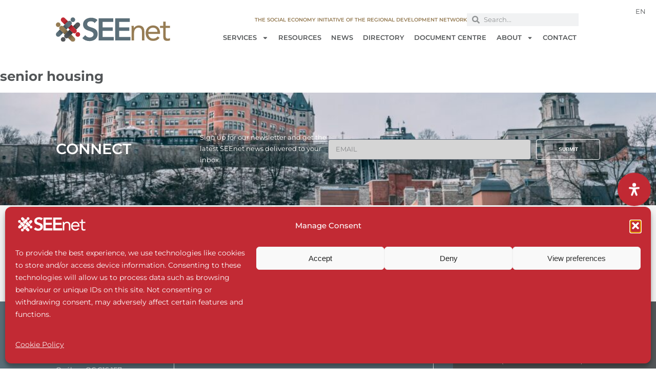

--- FILE ---
content_type: text/css
request_url: https://see-net.ca/wp-content/themes/gavamedia/style.css?force=17&ver=6.9
body_size: 1498
content:
/*
Theme Name: GAVAMEDIA®
Author: GAVAMEDIA®
Author URI: https://gavamedia.com/
Description: Created by GAVAMEDIA®
Version: 2021
GAVAMEDIA WordPress Theme © 2023 GAVAMEDIA®
*/

body{
	text-rendering: optimizeLegibility;
	margin: 0;
	font-family:var(--e-global-typography-text-font-family);
	font-size:var(--e-global-typography-text-font-size);
	font-weight:var(--e-global-typography-text-font-weight);
}


p,
.elementor-loop-container .business-content .business-left
{
	line-height:1.75em;
	margin:0;
}
.elementor-widget-text-editor p,
.elementor-widget-theme-post-content p
{
	margin:1em 0;
}


li{
	margin:1em 0;
}

.elementor-button{
	cursor:pointer;
}


.elementor-widget-text-editor a,
.elementor-posts a,
.elementor-widget-theme-post-content a{
	font-weight:bold;
}
.elementor-widget-text-editor a:hover,
.elementor-posts a:hover,
.elementor-widget-theme-post-content a:hover{
	text-decoration:underline;
}

.elementor-button-link:hover{
	text-decoration:none!important;
}


/*
.elementor-location-header{
	position:fixed;
	width:100%;
	z-index:999;
}
.header-scrolled{
	top:0!important;
	box-shadow:0 0 1em rgba(0,0,0,.25)!important;
	background:rgba(255,255,255,.975)!important;
}
*/
/*.grecaptcha-badge {
	display: none;
}*/

.resource-header{
	overflow:hidden;
}

#trp-floater-ls{
	position: absolute!important;
	background: var(--e-global-color-f831777)!important;
	box-shadow:none!important;
}





.elementor-widget-slides .elementor-swiper-button-prev,
.elementor-widget-slides .elementor-swiper-button-next{
    bottom: 0;
    top: auto!important;
}

.elementor-widget-slides .elementor-swiper-button-prev{
    left: 0!important;
}
.elementor-widget-slides .elementor-swiper-button-next{
    right: auto!important;
    left: 4.5em!important;
}

.elementor-widget-slides .swiper-pagination-bullets{
    bottom: 1.25em!important;
    width: 6em!important;
    left: 2em!important;
}



.elementor-content-item{
	line-height:2em;
}


#trp-floater-ls{
	left:auto!important;
	right:0!important;
}


.elementor-widget-slides .swiper-slide-inner {
	max-width:var(--content-width);
	padding:0!important;
}



.elementor-icon-box-title{
	margin-top:.25em;
}


.elementor-widget-archive-posts .elementor-post__text,
.elementor-widget-posts .elementor-post__text
{
	background: var(--e-global-color-secondary);
	padding: 1.5em 2em;
}

.resources-loop .e-loop-item:nth-child(4n+1),
.elementor-widget-archive-posts article:nth-child(4n+1) .elementor-post__text,
.elementor-widget-posts article:nth-child(4n+1) .elementor-post__text
{
    background: #5B6F79;
}
.resources-loop .e-loop-item:nth-child(4n+2),
.elementor-widget-archive-posts article:nth-child(4n+2) .elementor-post__text,
.elementor-widget-posts article:nth-child(4n+2) .elementor-post__text
{
    background: var(--e-global-color-primary);
}
.resources-loop .e-loop-item:nth-child(4n+3),
.elementor-widget-archive-posts article:nth-child(4n+3) .elementor-post__text,
.elementor-widget-posts article:nth-child(4n+3) .elementor-post__text
{
    background: var(--e-global-color-accent);
}
.resources-loop .e-loop-item:nth-child(4n+4),
.elementor-widget-archive-posts article:nth-child(4n+4) .elementor-post__text,
.elementor-widget-posts article:nth-child(4n+4) .elementor-post__text
{
    background: var(--e-global-color-text);
}


/*
selector article:nth-child(3n+1) .elementor-post__text {
    background: #5B6F79e6;
}
selector article:nth-child(3n+2) .elementor-post__text {
    background: #967c54e6;
}
selector article:nth-child(3n+3) .elementor-post__text {
    background: #C22A34e6;
}
*/


.elementor-widget-sitemap a{
	font-weight:bold!important;
}
.elementor-widget-sitemap li{
	margin-top:1.25em!important;
}

.elementor-widget-sitemap li:first-child{
	margin-left:0!important;
}
.elementor-widget-sitemap a:hover,
.elementor-widget-sitemap .current-cat a
{
	color:var(--e-global-color-7a517e1)!important;
	text-decoration:underline!important;
}



.swiper-slide .elementor-background-overlay{
	opacity:.85;
}


.elementor-post-info__item-prefix,
.business-subtitle{
	display:block!important;
	font-size:1.125em;
	font-weight:bold;
	margin-top:.5em;
}


.team-position{
	font-weight:400!important;
	/*text-transform: capitalize!important;*/
}
.elementor-loop-container .team-content .team-left img{
	border-radius: 50%;
}



.elementor-icon-list-items a span{
	font-weight: bold;
}
.elementor-icon-list-items a:hover span{
	text-decoration: underline;
}



.elementor-posts-nothing-found{
	text-align:center;
}

.wp-block-embed-youtube iframe{
	max-height: 42em;
}


.single-post .wp-block-button__link,
.single-post .wp-element-button{
	color:#fff!important;	
}


.business-left p{
	margin:0 0 1em 0;
}


/* Force blog post featured image sizing */
.blog-hero-bg{
	background-position:50%!important;
	background-position-x: 50%!important;
	background-position-y: 50%!important;
	background-repeat: no-repeat!important;
	background-size: cover!important;
}



/*
======================================================================================
  MOBILE ONLY
======================================================================================
*/
@media screen and (max-width:767px) {
	
	html, body {
		overflow-x:hidden;
	}
	
	#trp-floater-ls{
		font-size: .5em;
		left: auto;
    	right: 0;
		top:0;
	}
	
	.swiper-slide-contents{
		width:100%!important;
		max-width:100%!important;
		padding:0 2em;
	}
}


/*
======================================================================================
  TABLETS / DESKTOP
======================================================================================
*/
@media screen and (min-width:768px) {
	
	.header-scrolled{
		box-shadow:0 0 2em rgba(0,0,0,.5)!important;
	}
	
	
 
	.elementor-loop-container .elementor-active .business-content{
		display:flex!important;
		flex-direction: row;
		column-gap:5em;
	}
	
	.elementor-loop-container .business-content .business-left{
		display:inline-block;
		width:60%;
	}
	.elementor-loop-container .business-content .business-right{
		display:inline-block;
		width:40%;
	}
	
	.elementor-loop-container .team-content .team-left{
		display:inline-block;
		vertical-align: top;
		margin-right:5%;
		width:25%;
	}
	.elementor-loop-container .team-content .team-right{
		display:inline-block;
		width:70%;
	}
	
	
	.elementor-loop-container .elementor-tab-content{
		width:100%;
		overflow:hidden!important;
	}
	
	
	
	.resource-header:before,
	.swiper-slide .elementor-background-overlay{
		opacity:.85;
		left: -53%!important;
		top: -50%!important;
		transform: skewX(-10deg);
		height: 200%!important;
	}
	
	.elementor-tab-title {
		max-width: var(--content-width);
		margin:0 auto!important;
		padding:1em 0!important;
	}
	
	.elementor-tab-content{
		clear:both;
		max-width: var(--content-width);
		margin:0 auto!important;
	}
	
}






	

/*
======================================================================================
  BIG DESKTOP
======================================================================================
*/
@media screen and (min-width:1850px) {
	.resource-header:before,
	.swiper-slide .elementor-background-overlay{
		left: -49%!important;
	}
	
}


--- FILE ---
content_type: text/css
request_url: https://see-net.ca/wp-content/uploads/elementor/css/post-5.css?ver=1768638241
body_size: 659
content:
.elementor-kit-5{--e-global-color-primary:#967C54;--e-global-color-secondary:#5B6F79;--e-global-color-text:#535658;--e-global-color-accent:#C22A34;--e-global-color-f831777:#233139;--e-global-color-1f6f431:#F5F5F5;--e-global-color-7a517e1:#D5D5D5;--e-global-color-22db26f:#670C12;--e-global-color-fed2ad1:#5C6F78;--e-global-color-dc34eb6:#707070;--e-global-typography-primary-font-family:"Montserrat";--e-global-typography-primary-font-size:2.25em;--e-global-typography-primary-font-weight:600;--e-global-typography-secondary-font-size:2em;--e-global-typography-secondary-font-weight:700;--e-global-typography-text-font-family:"Montserrat";--e-global-typography-text-font-size:1vw;--e-global-typography-text-font-weight:400;--e-global-typography-accent-font-size:0.75em;--e-global-typography-accent-font-weight:600;--e-global-typography-0dc61b5-font-weight:bold;--e-global-typography-c399b09-font-size:1em;--e-global-typography-c399b09-text-transform:uppercase;--e-global-typography-f50a2db-font-family:"Montserrat";--e-global-typography-f50a2db-font-size:1.4em;--e-global-typography-f50a2db-font-weight:700;--e-global-typography-476df07-font-family:"Montserrat";--e-global-typography-476df07-font-size:1.5em;--e-global-typography-476df07-font-weight:700;--e-global-typography-476df07-line-height:1.25em;--e-global-typography-d768af3-font-family:"Montserrat";--e-global-typography-d768af3-font-size:1.25em;--e-global-typography-d768af3-font-weight:700;--e-global-typography-d768af3-text-transform:none;--e-global-typography-a3bd178-font-family:"Montserrat";--e-global-typography-a3bd178-font-size:1.2em;--e-global-typography-a3bd178-font-weight:700;--e-global-typography-d19a7d5-font-size:1.125em;--e-global-typography-d19a7d5-font-weight:400;--e-global-typography-d19a7d5-text-transform:uppercase;--e-global-typography-48e76b1-font-size:1.4em;--e-global-typography-48e76b1-font-weight:bold;--e-global-typography-48e76b1-text-transform:uppercase;--e-global-typography-ee2baa0-font-family:"Montserrat";--e-global-typography-ee2baa0-font-size:2em;--e-global-typography-ee2baa0-font-weight:700;--e-global-typography-ee2baa0-text-transform:uppercase;--e-global-typography-317b1c2-font-size:1em;--e-global-typography-317b1c2-font-weight:300;--e-global-typography-317b1c2-text-transform:uppercase;--e-global-typography-080ff49-font-family:"Montserrat";--e-global-typography-080ff49-font-size:1em;color:var( --e-global-color-text );}.elementor-kit-5 button,.elementor-kit-5 input[type="button"],.elementor-kit-5 input[type="submit"],.elementor-kit-5 .elementor-button{background-color:#00000000;font-size:var( --e-global-typography-accent-font-size );font-weight:var( --e-global-typography-accent-font-weight );border-style:solid;border-width:1px 1px 1px 1px;border-radius:4px 4px 4px 4px;padding:1.25em 3em 1.25em 3em;}.elementor-kit-5 button:hover,.elementor-kit-5 button:focus,.elementor-kit-5 input[type="button"]:hover,.elementor-kit-5 input[type="button"]:focus,.elementor-kit-5 input[type="submit"]:hover,.elementor-kit-5 input[type="submit"]:focus,.elementor-kit-5 .elementor-button:hover,.elementor-kit-5 .elementor-button:focus{background-color:var( --e-global-color-accent );color:#FFFFFF;}.elementor-kit-5 e-page-transition{background-color:#FFBC7D;}.elementor-kit-5 a{color:var( --e-global-color-accent );}.elementor-kit-5 a:hover{color:var( --e-global-color-22db26f );}.elementor-kit-5 h2{color:var( --e-global-color-accent );}.elementor-section.elementor-section-boxed > .elementor-container{max-width:83em;}.e-con{--container-max-width:83em;--container-default-padding-top:0px;--container-default-padding-right:0px;--container-default-padding-bottom:0px;--container-default-padding-left:0px;}.elementor-widget:not(:last-child){margin-block-end:20px;}.elementor-element{--widgets-spacing:20px 20px;--widgets-spacing-row:20px;--widgets-spacing-column:20px;}{}h1.entry-title{display:var(--page-title-display);}@media(max-width:1024px){.elementor-kit-5{--e-global-typography-primary-font-size:2em;--e-global-typography-text-font-size:1vw;}.elementor-kit-5 button,.elementor-kit-5 input[type="button"],.elementor-kit-5 input[type="submit"],.elementor-kit-5 .elementor-button{font-size:var( --e-global-typography-accent-font-size );}.elementor-section.elementor-section-boxed > .elementor-container{max-width:80em;}.e-con{--container-max-width:80em;}}@media(max-width:767px){.elementor-kit-5{--e-global-typography-text-font-size:14px;--e-global-typography-48e76b1-font-size:1.3em;}.elementor-kit-5 button,.elementor-kit-5 input[type="button"],.elementor-kit-5 input[type="submit"],.elementor-kit-5 .elementor-button{font-size:var( --e-global-typography-accent-font-size );}.elementor-section.elementor-section-boxed > .elementor-container{max-width:767px;}.e-con{--container-max-width:767px;}}@media(min-width:1500px){.elementor-kit-5{--e-global-typography-text-font-size:14px;}.elementor-kit-5 button,.elementor-kit-5 input[type="button"],.elementor-kit-5 input[type="submit"],.elementor-kit-5 .elementor-button{font-size:var( --e-global-typography-accent-font-size );}.elementor-section.elementor-section-boxed > .elementor-container{max-width:83em;}.e-con{--container-max-width:83em;}}

--- FILE ---
content_type: text/css
request_url: https://see-net.ca/wp-content/uploads/elementor/css/post-27.css?ver=1768638241
body_size: 1388
content:
.elementor-27 .elementor-element.elementor-element-bde4eea{--display:flex;--flex-direction:row;--container-widget-width:calc( ( 1 - var( --container-widget-flex-grow ) ) * 100% );--container-widget-height:100%;--container-widget-flex-grow:1;--container-widget-align-self:stretch;--flex-wrap-mobile:wrap;--align-items:center;--gap:0px 0px;--row-gap:0px;--column-gap:0px;--padding-top:2em;--padding-bottom:2em;--padding-left:0em;--padding-right:0em;}.elementor-27 .elementor-element.elementor-element-b57801f{--display:flex;--flex-direction:column;--container-widget-width:100%;--container-widget-height:initial;--container-widget-flex-grow:0;--container-widget-align-self:initial;--flex-wrap-mobile:wrap;--padding-top:0px;--padding-bottom:0px;--padding-left:0px;--padding-right:0px;}.elementor-widget-theme-site-logo .widget-image-caption{color:var( --e-global-color-text );font-family:var( --e-global-typography-text-font-family ), Sans-serif;font-size:var( --e-global-typography-text-font-size );font-weight:var( --e-global-typography-text-font-weight );}.elementor-27 .elementor-element.elementor-element-09864b7.elementor-element{--flex-grow:0;--flex-shrink:0;}.elementor-27 .elementor-element.elementor-element-09864b7{text-align:start;}.elementor-27 .elementor-element.elementor-element-09864b7 img{width:100%;}.elementor-widget-nav-menu .elementor-nav-menu .elementor-item{font-family:var( --e-global-typography-primary-font-family ), Sans-serif;font-size:var( --e-global-typography-primary-font-size );font-weight:var( --e-global-typography-primary-font-weight );}.elementor-widget-nav-menu .elementor-nav-menu--main .elementor-item{color:var( --e-global-color-text );fill:var( --e-global-color-text );}.elementor-widget-nav-menu .elementor-nav-menu--main .elementor-item:hover,
					.elementor-widget-nav-menu .elementor-nav-menu--main .elementor-item.elementor-item-active,
					.elementor-widget-nav-menu .elementor-nav-menu--main .elementor-item.highlighted,
					.elementor-widget-nav-menu .elementor-nav-menu--main .elementor-item:focus{color:var( --e-global-color-accent );fill:var( --e-global-color-accent );}.elementor-widget-nav-menu .elementor-nav-menu--main:not(.e--pointer-framed) .elementor-item:before,
					.elementor-widget-nav-menu .elementor-nav-menu--main:not(.e--pointer-framed) .elementor-item:after{background-color:var( --e-global-color-accent );}.elementor-widget-nav-menu .e--pointer-framed .elementor-item:before,
					.elementor-widget-nav-menu .e--pointer-framed .elementor-item:after{border-color:var( --e-global-color-accent );}.elementor-widget-nav-menu{--e-nav-menu-divider-color:var( --e-global-color-text );}.elementor-widget-nav-menu .elementor-nav-menu--dropdown .elementor-item, .elementor-widget-nav-menu .elementor-nav-menu--dropdown  .elementor-sub-item{font-size:var( --e-global-typography-accent-font-size );font-weight:var( --e-global-typography-accent-font-weight );}.elementor-27 .elementor-element.elementor-element-b1f8e83 .elementor-menu-toggle{margin-right:auto;}.elementor-27 .elementor-element.elementor-element-b1f8e83 .elementor-nav-menu .elementor-item{font-size:var( --e-global-typography-c399b09-font-size );text-transform:var( --e-global-typography-c399b09-text-transform );}.elementor-27 .elementor-element.elementor-element-b1f8e83 .elementor-nav-menu--main .elementor-item{padding-left:0.25em;padding-right:0.25em;padding-top:0.5em;padding-bottom:0.5em;}.elementor-27 .elementor-element.elementor-element-b1f8e83{--e-nav-menu-horizontal-menu-item-margin:calc( 1em / 2 );}.elementor-27 .elementor-element.elementor-element-b1f8e83 .elementor-nav-menu--main:not(.elementor-nav-menu--layout-horizontal) .elementor-nav-menu > li:not(:last-child){margin-bottom:1em;}.elementor-27 .elementor-element.elementor-element-b1f8e83 .elementor-nav-menu--dropdown a, .elementor-27 .elementor-element.elementor-element-b1f8e83 .elementor-menu-toggle{color:#FFFFFF;fill:#FFFFFF;}.elementor-27 .elementor-element.elementor-element-b1f8e83 .elementor-nav-menu--dropdown{background-color:var( --e-global-color-secondary );}.elementor-27 .elementor-element.elementor-element-b1f8e83 .elementor-nav-menu--dropdown .elementor-item, .elementor-27 .elementor-element.elementor-element-b1f8e83 .elementor-nav-menu--dropdown  .elementor-sub-item{font-size:var( --e-global-typography-d19a7d5-font-size );font-weight:var( --e-global-typography-d19a7d5-font-weight );text-transform:var( --e-global-typography-d19a7d5-text-transform );}.elementor-27 .elementor-element.elementor-element-8eb72b1{--display:flex;--flex-direction:column;--container-widget-width:100%;--container-widget-height:initial;--container-widget-flex-grow:0;--container-widget-align-self:initial;--flex-wrap-mobile:wrap;--gap:0px 0px;--row-gap:0px;--column-gap:0px;--padding-top:0px;--padding-bottom:0px;--padding-left:0px;--padding-right:0px;}.elementor-27 .elementor-element.elementor-element-8eb72b1.e-con{--flex-grow:0;--flex-shrink:0;}.elementor-27 .elementor-element.elementor-element-c23c548{--display:flex;--flex-direction:row;--container-widget-width:calc( ( 1 - var( --container-widget-flex-grow ) ) * 100% );--container-widget-height:100%;--container-widget-flex-grow:1;--container-widget-align-self:stretch;--flex-wrap-mobile:wrap;--justify-content:flex-end;--align-items:center;--padding-top:0em;--padding-bottom:.5em;--padding-left:0em;--padding-right:0em;}.elementor-widget-heading .elementor-heading-title{font-family:var( --e-global-typography-primary-font-family ), Sans-serif;font-size:var( --e-global-typography-primary-font-size );font-weight:var( --e-global-typography-primary-font-weight );color:var( --e-global-color-primary );}.elementor-27 .elementor-element.elementor-element-0f0fd85 .elementor-heading-title{font-size:var( --e-global-typography-accent-font-size );font-weight:var( --e-global-typography-accent-font-weight );}.elementor-widget-search-form input[type="search"].elementor-search-form__input{font-family:var( --e-global-typography-text-font-family ), Sans-serif;font-size:var( --e-global-typography-text-font-size );font-weight:var( --e-global-typography-text-font-weight );}.elementor-widget-search-form .elementor-search-form__input,
					.elementor-widget-search-form .elementor-search-form__icon,
					.elementor-widget-search-form .elementor-lightbox .dialog-lightbox-close-button,
					.elementor-widget-search-form .elementor-lightbox .dialog-lightbox-close-button:hover,
					.elementor-widget-search-form.elementor-search-form--skin-full_screen input[type="search"].elementor-search-form__input{color:var( --e-global-color-text );fill:var( --e-global-color-text );}.elementor-widget-search-form .elementor-search-form__submit{font-family:var( --e-global-typography-text-font-family ), Sans-serif;font-size:var( --e-global-typography-text-font-size );font-weight:var( --e-global-typography-text-font-weight );background-color:var( --e-global-color-secondary );}.elementor-27 .elementor-element.elementor-element-ed6f15e .elementor-search-form__container{min-height:2em;}.elementor-27 .elementor-element.elementor-element-ed6f15e .elementor-search-form__submit{min-width:2em;}body:not(.rtl) .elementor-27 .elementor-element.elementor-element-ed6f15e .elementor-search-form__icon{padding-left:calc(2em / 3);}body.rtl .elementor-27 .elementor-element.elementor-element-ed6f15e .elementor-search-form__icon{padding-right:calc(2em / 3);}.elementor-27 .elementor-element.elementor-element-ed6f15e .elementor-search-form__input, .elementor-27 .elementor-element.elementor-element-ed6f15e.elementor-search-form--button-type-text .elementor-search-form__submit{padding-left:calc(2em / 3);padding-right:calc(2em / 3);}.elementor-27 .elementor-element.elementor-element-ed6f15e .elementor-search-form--focus .elementor-search-form__container{box-shadow:0px 0px 10px 0px rgba(0,0,0,0.5);}.elementor-27 .elementor-element.elementor-element-ed6f15e:not(.elementor-search-form--skin-full_screen) .elementor-search-form__container{border-radius:0px;}.elementor-27 .elementor-element.elementor-element-ed6f15e.elementor-search-form--skin-full_screen input[type="search"].elementor-search-form__input{border-radius:0px;}.elementor-27 .elementor-element.elementor-element-bbab543 .elementor-menu-toggle{margin-left:auto;}.elementor-27 .elementor-element.elementor-element-bbab543 .elementor-nav-menu .elementor-item{font-size:var( --e-global-typography-c399b09-font-size );text-transform:var( --e-global-typography-c399b09-text-transform );}.elementor-27 .elementor-element.elementor-element-bbab543 .elementor-nav-menu--main .elementor-item{padding-left:0.25em;padding-right:0.25em;padding-top:0.5em;padding-bottom:0.5em;}.elementor-27 .elementor-element.elementor-element-bbab543{--e-nav-menu-horizontal-menu-item-margin:calc( 1em / 2 );}.elementor-27 .elementor-element.elementor-element-bbab543 .elementor-nav-menu--main:not(.elementor-nav-menu--layout-horizontal) .elementor-nav-menu > li:not(:last-child){margin-bottom:1em;}.elementor-27 .elementor-element.elementor-element-bbab543 .elementor-nav-menu--dropdown a, .elementor-27 .elementor-element.elementor-element-bbab543 .elementor-menu-toggle{color:#FFFFFF;fill:#FFFFFF;}.elementor-27 .elementor-element.elementor-element-bbab543 .elementor-nav-menu--dropdown{background-color:var( --e-global-color-secondary );}.elementor-27 .elementor-element.elementor-element-bbab543 .elementor-nav-menu--dropdown .elementor-item, .elementor-27 .elementor-element.elementor-element-bbab543 .elementor-nav-menu--dropdown  .elementor-sub-item{font-size:var( --e-global-typography-d19a7d5-font-size );font-weight:var( --e-global-typography-d19a7d5-font-weight );text-transform:var( --e-global-typography-d19a7d5-text-transform );}body:not(.rtl) .elementor-27 .elementor-element.elementor-element-d2cc5e7{right:0px;}body.rtl .elementor-27 .elementor-element.elementor-element-d2cc5e7{left:0px;}.elementor-27 .elementor-element.elementor-element-d2cc5e7{top:0px;z-index:999;}.elementor-27 .elementor-element.elementor-element-d2cc5e7 .elementor-nav-menu .elementor-item{font-family:var( --e-global-typography-text-font-family ), Sans-serif;font-size:var( --e-global-typography-text-font-size );font-weight:var( --e-global-typography-text-font-weight );}.elementor-27 .elementor-element.elementor-element-d2cc5e7 .elementor-nav-menu--main .elementor-item:hover,
					.elementor-27 .elementor-element.elementor-element-d2cc5e7 .elementor-nav-menu--main .elementor-item.elementor-item-active,
					.elementor-27 .elementor-element.elementor-element-d2cc5e7 .elementor-nav-menu--main .elementor-item.highlighted,
					.elementor-27 .elementor-element.elementor-element-d2cc5e7 .elementor-nav-menu--main .elementor-item:focus{color:var( --e-global-color-accent );fill:var( --e-global-color-accent );}.elementor-theme-builder-content-area{height:400px;}.elementor-location-header:before, .elementor-location-footer:before{content:"";display:table;clear:both;}@media(max-width:1024px){.elementor-widget-theme-site-logo .widget-image-caption{font-size:var( --e-global-typography-text-font-size );}.elementor-widget-nav-menu .elementor-nav-menu .elementor-item{font-size:var( --e-global-typography-primary-font-size );}.elementor-widget-nav-menu .elementor-nav-menu--dropdown .elementor-item, .elementor-widget-nav-menu .elementor-nav-menu--dropdown  .elementor-sub-item{font-size:var( --e-global-typography-accent-font-size );}.elementor-27 .elementor-element.elementor-element-b1f8e83 .elementor-nav-menu .elementor-item{font-size:var( --e-global-typography-c399b09-font-size );}.elementor-27 .elementor-element.elementor-element-b1f8e83 .elementor-nav-menu--dropdown .elementor-item, .elementor-27 .elementor-element.elementor-element-b1f8e83 .elementor-nav-menu--dropdown  .elementor-sub-item{font-size:var( --e-global-typography-d19a7d5-font-size );}.elementor-27 .elementor-element.elementor-element-c23c548{--flex-direction:row;--container-widget-width:initial;--container-widget-height:100%;--container-widget-flex-grow:1;--container-widget-align-self:stretch;--flex-wrap-mobile:wrap;}.elementor-widget-heading .elementor-heading-title{font-size:var( --e-global-typography-primary-font-size );}.elementor-27 .elementor-element.elementor-element-0f0fd85 .elementor-heading-title{font-size:var( --e-global-typography-accent-font-size );}.elementor-widget-search-form input[type="search"].elementor-search-form__input{font-size:var( --e-global-typography-text-font-size );}.elementor-widget-search-form .elementor-search-form__submit{font-size:var( --e-global-typography-text-font-size );}.elementor-27 .elementor-element.elementor-element-bbab543 .elementor-nav-menu .elementor-item{font-size:var( --e-global-typography-c399b09-font-size );}.elementor-27 .elementor-element.elementor-element-bbab543 .elementor-nav-menu--dropdown .elementor-item, .elementor-27 .elementor-element.elementor-element-bbab543 .elementor-nav-menu--dropdown  .elementor-sub-item{font-size:var( --e-global-typography-d19a7d5-font-size );}.elementor-27 .elementor-element.elementor-element-d2cc5e7 .elementor-nav-menu .elementor-item{font-size:var( --e-global-typography-text-font-size );}}@media(min-width:768px){.elementor-27 .elementor-element.elementor-element-b57801f{--width:21%;}.elementor-27 .elementor-element.elementor-element-8eb72b1{--width:75%;}}@media(min-width:1500px){.elementor-widget-theme-site-logo .widget-image-caption{font-size:var( --e-global-typography-text-font-size );}.elementor-widget-nav-menu .elementor-nav-menu .elementor-item{font-size:var( --e-global-typography-primary-font-size );}.elementor-widget-nav-menu .elementor-nav-menu--dropdown .elementor-item, .elementor-widget-nav-menu .elementor-nav-menu--dropdown  .elementor-sub-item{font-size:var( --e-global-typography-accent-font-size );}.elementor-27 .elementor-element.elementor-element-b1f8e83 .elementor-nav-menu .elementor-item{font-size:var( --e-global-typography-c399b09-font-size );}.elementor-27 .elementor-element.elementor-element-b1f8e83 .elementor-nav-menu--dropdown .elementor-item, .elementor-27 .elementor-element.elementor-element-b1f8e83 .elementor-nav-menu--dropdown  .elementor-sub-item{font-size:var( --e-global-typography-d19a7d5-font-size );}.elementor-27 .elementor-element.elementor-element-8eb72b1{--width:944.5px;}.elementor-widget-heading .elementor-heading-title{font-size:var( --e-global-typography-primary-font-size );}.elementor-27 .elementor-element.elementor-element-0f0fd85 .elementor-heading-title{font-size:var( --e-global-typography-accent-font-size );}.elementor-widget-search-form input[type="search"].elementor-search-form__input{font-size:var( --e-global-typography-text-font-size );}.elementor-widget-search-form .elementor-search-form__submit{font-size:var( --e-global-typography-text-font-size );}.elementor-27 .elementor-element.elementor-element-bbab543 .elementor-nav-menu .elementor-item{font-size:var( --e-global-typography-c399b09-font-size );}.elementor-27 .elementor-element.elementor-element-bbab543 .elementor-nav-menu--dropdown .elementor-item, .elementor-27 .elementor-element.elementor-element-bbab543 .elementor-nav-menu--dropdown  .elementor-sub-item{font-size:var( --e-global-typography-d19a7d5-font-size );}.elementor-27 .elementor-element.elementor-element-d2cc5e7 .elementor-nav-menu .elementor-item{font-size:var( --e-global-typography-text-font-size );}}@media(max-width:767px){.elementor-27 .elementor-element.elementor-element-bde4eea{--padding-top:1em;--padding-bottom:1em;--padding-left:0em;--padding-right:0em;}.elementor-27 .elementor-element.elementor-element-b57801f{--flex-direction:row;--container-widget-width:initial;--container-widget-height:100%;--container-widget-flex-grow:1;--container-widget-align-self:stretch;--flex-wrap-mobile:wrap;--justify-content:space-around;--gap:0px 0px;--row-gap:0px;--column-gap:0px;}.elementor-widget-theme-site-logo .widget-image-caption{font-size:var( --e-global-typography-text-font-size );}.elementor-27 .elementor-element.elementor-element-09864b7{width:var( --container-widget-width, 184px );max-width:184px;--container-widget-width:184px;--container-widget-flex-grow:0;}.elementor-widget-nav-menu .elementor-nav-menu .elementor-item{font-size:var( --e-global-typography-primary-font-size );}.elementor-widget-nav-menu .elementor-nav-menu--dropdown .elementor-item, .elementor-widget-nav-menu .elementor-nav-menu--dropdown  .elementor-sub-item{font-size:var( --e-global-typography-accent-font-size );}.elementor-27 .elementor-element.elementor-element-b1f8e83 .elementor-nav-menu .elementor-item{font-size:var( --e-global-typography-c399b09-font-size );}.elementor-27 .elementor-element.elementor-element-b1f8e83 .elementor-nav-menu--dropdown .elementor-item, .elementor-27 .elementor-element.elementor-element-b1f8e83 .elementor-nav-menu--dropdown  .elementor-sub-item{font-size:var( --e-global-typography-d19a7d5-font-size );}.elementor-27 .elementor-element.elementor-element-c23c548{--justify-content:center;--padding-top:0em;--padding-bottom:.25em;--padding-left:0em;--padding-right:0em;}.elementor-widget-heading .elementor-heading-title{font-size:var( --e-global-typography-primary-font-size );}.elementor-27 .elementor-element.elementor-element-0f0fd85 > .elementor-widget-container{margin:1em 0em 0em 0em;}.elementor-27 .elementor-element.elementor-element-0f0fd85{text-align:center;}.elementor-27 .elementor-element.elementor-element-0f0fd85 .elementor-heading-title{font-size:var( --e-global-typography-accent-font-size );}.elementor-widget-search-form input[type="search"].elementor-search-form__input{font-size:var( --e-global-typography-text-font-size );}.elementor-widget-search-form .elementor-search-form__submit{font-size:var( --e-global-typography-text-font-size );}.elementor-27 .elementor-element.elementor-element-ed6f15e > .elementor-widget-container{margin:1em 0em 0em 0em;}.elementor-27 .elementor-element.elementor-element-bbab543 .elementor-nav-menu .elementor-item{font-size:var( --e-global-typography-c399b09-font-size );}.elementor-27 .elementor-element.elementor-element-bbab543 .elementor-nav-menu--dropdown .elementor-item, .elementor-27 .elementor-element.elementor-element-bbab543 .elementor-nav-menu--dropdown  .elementor-sub-item{font-size:var( --e-global-typography-d19a7d5-font-size );}.elementor-27 .elementor-element.elementor-element-d2cc5e7 .elementor-nav-menu .elementor-item{font-size:var( --e-global-typography-text-font-size );}}/* Start custom CSS for nav-menu, class: .elementor-element-d2cc5e7 */.elementor-27 .elementor-element.elementor-element-d2cc5e7 li{
    background:#fff;
}

.elementor-27 .elementor-element.elementor-element-d2cc5e7 .elementor-sub-item:hover{
    color:#fff;
}/* End custom CSS */

--- FILE ---
content_type: text/css
request_url: https://see-net.ca/wp-content/uploads/elementor/css/post-203.css?ver=1768638242
body_size: 2674
content:
.elementor-203 .elementor-element.elementor-element-28eb6f7{--display:flex;--flex-direction:row;--container-widget-width:calc( ( 1 - var( --container-widget-flex-grow ) ) * 100% );--container-widget-height:100%;--container-widget-flex-grow:1;--container-widget-align-self:stretch;--flex-wrap-mobile:wrap;--align-items:center;--gap:3em 3em;--row-gap:3em;--column-gap:3em;--overlay-opacity:0.9;--padding-top:5em;--padding-bottom:5em;--padding-left:0em;--padding-right:0em;}.elementor-203 .elementor-element.elementor-element-28eb6f7:not(.elementor-motion-effects-element-type-background), .elementor-203 .elementor-element.elementor-element-28eb6f7 > .elementor-motion-effects-container > .elementor-motion-effects-layer{background-image:url("https://see-net.ca/wp-content/uploads/2021/11/tim-geenens-p5XgTYTFEaU-unsplash-1024x683.jpg");background-position:center center;background-repeat:no-repeat;background-size:cover;}.elementor-203 .elementor-element.elementor-element-28eb6f7::before, .elementor-203 .elementor-element.elementor-element-28eb6f7 > .elementor-background-video-container::before, .elementor-203 .elementor-element.elementor-element-28eb6f7 > .e-con-inner > .elementor-background-video-container::before, .elementor-203 .elementor-element.elementor-element-28eb6f7 > .elementor-background-slideshow::before, .elementor-203 .elementor-element.elementor-element-28eb6f7 > .e-con-inner > .elementor-background-slideshow::before, .elementor-203 .elementor-element.elementor-element-28eb6f7 > .elementor-motion-effects-container > .elementor-motion-effects-layer::before{background-color:var( --e-global-color-secondary );--background-overlay:'';}.elementor-widget-heading .elementor-heading-title{font-family:var( --e-global-typography-primary-font-family ), Sans-serif;font-size:var( --e-global-typography-primary-font-size );font-weight:var( --e-global-typography-primary-font-weight );color:var( --e-global-color-primary );}.elementor-203 .elementor-element.elementor-element-2c780b8{width:var( --container-widget-width, 45% );max-width:45%;--container-widget-width:45%;--container-widget-flex-grow:0;}.elementor-203 .elementor-element.elementor-element-2c780b8 .elementor-heading-title{font-family:var( --e-global-typography-primary-font-family ), Sans-serif;font-size:var( --e-global-typography-primary-font-size );font-weight:var( --e-global-typography-primary-font-weight );color:#FFFFFF;}.elementor-widget-text-editor{font-family:var( --e-global-typography-text-font-family ), Sans-serif;font-size:var( --e-global-typography-text-font-size );font-weight:var( --e-global-typography-text-font-weight );color:var( --e-global-color-text );}.elementor-widget-text-editor.elementor-drop-cap-view-stacked .elementor-drop-cap{background-color:var( --e-global-color-primary );}.elementor-widget-text-editor.elementor-drop-cap-view-framed .elementor-drop-cap, .elementor-widget-text-editor.elementor-drop-cap-view-default .elementor-drop-cap{color:var( --e-global-color-primary );border-color:var( --e-global-color-primary );}.elementor-203 .elementor-element.elementor-element-cf76b0b{width:var( --container-widget-width, 40% );max-width:40%;--container-widget-width:40%;--container-widget-flex-grow:0;color:#FFFFFF;}.elementor-widget-form .elementor-field-group > label, .elementor-widget-form .elementor-field-subgroup label{color:var( --e-global-color-text );}.elementor-widget-form .elementor-field-group > label{font-family:var( --e-global-typography-text-font-family ), Sans-serif;font-size:var( --e-global-typography-text-font-size );font-weight:var( --e-global-typography-text-font-weight );}.elementor-widget-form .elementor-field-type-html{color:var( --e-global-color-text );font-family:var( --e-global-typography-text-font-family ), Sans-serif;font-size:var( --e-global-typography-text-font-size );font-weight:var( --e-global-typography-text-font-weight );}.elementor-widget-form .elementor-field-group .elementor-field{color:var( --e-global-color-text );}.elementor-widget-form .elementor-field-group .elementor-field, .elementor-widget-form .elementor-field-subgroup label{font-family:var( --e-global-typography-text-font-family ), Sans-serif;font-size:var( --e-global-typography-text-font-size );font-weight:var( --e-global-typography-text-font-weight );}.elementor-widget-form .elementor-button{font-size:var( --e-global-typography-accent-font-size );font-weight:var( --e-global-typography-accent-font-weight );}.elementor-widget-form .e-form__buttons__wrapper__button-next{background-color:var( --e-global-color-accent );}.elementor-widget-form .elementor-button[type="submit"]{background-color:var( --e-global-color-accent );}.elementor-widget-form .e-form__buttons__wrapper__button-previous{background-color:var( --e-global-color-accent );}.elementor-widget-form .elementor-message{font-family:var( --e-global-typography-text-font-family ), Sans-serif;font-size:var( --e-global-typography-text-font-size );font-weight:var( --e-global-typography-text-font-weight );}.elementor-widget-form .e-form__indicators__indicator, .elementor-widget-form .e-form__indicators__indicator__label{font-size:var( --e-global-typography-accent-font-size );font-weight:var( --e-global-typography-accent-font-weight );}.elementor-widget-form{--e-form-steps-indicator-inactive-primary-color:var( --e-global-color-text );--e-form-steps-indicator-active-primary-color:var( --e-global-color-accent );--e-form-steps-indicator-completed-primary-color:var( --e-global-color-accent );--e-form-steps-indicator-progress-color:var( --e-global-color-accent );--e-form-steps-indicator-progress-background-color:var( --e-global-color-text );--e-form-steps-indicator-progress-meter-color:var( --e-global-color-text );}.elementor-widget-form .e-form__indicators__indicator__progress__meter{font-size:var( --e-global-typography-accent-font-size );font-weight:var( --e-global-typography-accent-font-weight );}.elementor-203 .elementor-element.elementor-element-8cdef35{width:var( --container-widget-width, 85% );max-width:85%;--container-widget-width:85%;--container-widget-flex-grow:0;--e-form-steps-indicators-spacing:20px;--e-form-steps-indicator-padding:30px;--e-form-steps-indicator-inactive-secondary-color:#ffffff;--e-form-steps-indicator-active-secondary-color:#ffffff;--e-form-steps-indicator-completed-secondary-color:#ffffff;--e-form-steps-divider-width:1px;--e-form-steps-divider-gap:10px;}.elementor-203 .elementor-element.elementor-element-8cdef35 .elementor-field-group{padding-right:calc( 10px/2 );padding-left:calc( 10px/2 );margin-bottom:10px;}.elementor-203 .elementor-element.elementor-element-8cdef35 .elementor-form-fields-wrapper{margin-left:calc( -10px/2 );margin-right:calc( -10px/2 );margin-bottom:-10px;}.elementor-203 .elementor-element.elementor-element-8cdef35 .elementor-field-group.recaptcha_v3-bottomleft, .elementor-203 .elementor-element.elementor-element-8cdef35 .elementor-field-group.recaptcha_v3-bottomright{margin-bottom:0;}body.rtl .elementor-203 .elementor-element.elementor-element-8cdef35 .elementor-labels-inline .elementor-field-group > label{padding-left:0px;}body:not(.rtl) .elementor-203 .elementor-element.elementor-element-8cdef35 .elementor-labels-inline .elementor-field-group > label{padding-right:0px;}body .elementor-203 .elementor-element.elementor-element-8cdef35 .elementor-labels-above .elementor-field-group > label{padding-bottom:0px;}.elementor-203 .elementor-element.elementor-element-8cdef35 .elementor-field-type-html{padding-bottom:0px;}.elementor-203 .elementor-element.elementor-element-8cdef35 .elementor-field-group .elementor-field:not(.elementor-select-wrapper){background-color:var( --e-global-color-7a517e1 );border-radius:4px 4px 4px 4px;}.elementor-203 .elementor-element.elementor-element-8cdef35 .elementor-field-group .elementor-select-wrapper select{background-color:var( --e-global-color-7a517e1 );border-radius:4px 4px 4px 4px;}.elementor-203 .elementor-element.elementor-element-8cdef35 .e-form__buttons__wrapper__button-next{background-color:#5B6F7900;color:#ffffff;}.elementor-203 .elementor-element.elementor-element-8cdef35 .elementor-button[type="submit"]{background-color:#5B6F7900;color:#ffffff;}.elementor-203 .elementor-element.elementor-element-8cdef35 .elementor-button[type="submit"] svg *{fill:#ffffff;}.elementor-203 .elementor-element.elementor-element-8cdef35 .e-form__buttons__wrapper__button-previous{color:#ffffff;}.elementor-203 .elementor-element.elementor-element-8cdef35 .e-form__buttons__wrapper__button-next:hover{background-color:var( --e-global-color-primary );color:#ffffff;}.elementor-203 .elementor-element.elementor-element-8cdef35 .elementor-button[type="submit"]:hover{background-color:var( --e-global-color-primary );color:#ffffff;}.elementor-203 .elementor-element.elementor-element-8cdef35 .elementor-button[type="submit"]:hover svg *{fill:#ffffff;}.elementor-203 .elementor-element.elementor-element-8cdef35 .e-form__buttons__wrapper__button-previous:hover{color:#ffffff;}.elementor-203 .elementor-element.elementor-element-8cdef35 .elementor-button{border-radius:4px 4px 4px 4px;}.elementor-203 .elementor-element.elementor-element-9ef0086{--display:flex;--flex-direction:row;--container-widget-width:calc( ( 1 - var( --container-widget-flex-grow ) ) * 100% );--container-widget-height:100%;--container-widget-flex-grow:1;--container-widget-align-self:stretch;--flex-wrap-mobile:wrap;--align-items:stretch;--gap:0px 0px;--row-gap:0px;--column-gap:0px;--padding-top:0em;--padding-bottom:0em;--padding-left:0em;--padding-right:0em;--z-index:1;}.elementor-203 .elementor-element.elementor-element-9ef0086:not(.elementor-motion-effects-element-type-background), .elementor-203 .elementor-element.elementor-element-9ef0086 > .elementor-motion-effects-container > .elementor-motion-effects-layer{background-color:var( --e-global-color-1f6f431 );}.elementor-203 .elementor-element.elementor-element-69b6698{--display:flex;--gap:0px 0px;--row-gap:0px;--column-gap:0px;border-style:solid;--border-style:solid;border-width:0em 0.25em 0em 0em;--border-top-width:0em;--border-right-width:0.25em;--border-bottom-width:0em;--border-left-width:0em;border-color:#FFFFFF;--border-color:#FFFFFF;--padding-top:3em;--padding-bottom:3em;--padding-left:0em;--padding-right:0em;}.elementor-203 .elementor-element.elementor-element-eff3dd5 > .elementor-widget-container{padding:0em 0em 1em 0em;}.elementor-203 .elementor-element.elementor-element-eff3dd5{text-align:center;}.elementor-203 .elementor-element.elementor-element-eff3dd5 .elementor-heading-title{font-family:var( --e-global-typography-ee2baa0-font-family ), Sans-serif;font-size:var( --e-global-typography-ee2baa0-font-size );font-weight:var( --e-global-typography-ee2baa0-font-weight );text-transform:var( --e-global-typography-ee2baa0-text-transform );}.elementor-203 .elementor-element.elementor-element-1387d44{--display:flex;--flex-direction:row;--container-widget-width:initial;--container-widget-height:100%;--container-widget-flex-grow:1;--container-widget-align-self:stretch;--flex-wrap-mobile:wrap;--justify-content:center;--gap:1em 1em;--row-gap:1em;--column-gap:1em;--padding-top:0px;--padding-bottom:0px;--padding-left:0px;--padding-right:0px;}.elementor-widget-image .widget-image-caption{color:var( --e-global-color-text );font-family:var( --e-global-typography-text-font-family ), Sans-serif;font-size:var( --e-global-typography-text-font-size );font-weight:var( --e-global-typography-text-font-weight );}.elementor-203 .elementor-element.elementor-element-6789620{width:var( --container-widget-width, 40% );max-width:40%;--container-widget-width:40%;--container-widget-flex-grow:0;}.elementor-203 .elementor-element.elementor-element-6789620.elementor-element{--align-self:center;}.elementor-203 .elementor-element.elementor-element-6789620 img{width:15em;height:5em;object-fit:contain;object-position:center center;}.elementor-203 .elementor-element.elementor-element-e1e55eb.elementor-element{--align-self:center;}.elementor-203 .elementor-element.elementor-element-e1e55eb img{width:15em;height:5em;object-fit:contain;object-position:center center;}.elementor-203 .elementor-element.elementor-element-59fe6c6{--display:flex;--gap:0px 0px;--row-gap:0px;--column-gap:0px;border-style:solid;--border-style:solid;border-width:0em 0em 0em .25em;--border-top-width:0em;--border-right-width:0em;--border-bottom-width:0em;--border-left-width:.25em;border-color:#FFFFFF;--border-color:#FFFFFF;--padding-top:3em;--padding-bottom:3em;--padding-left:0em;--padding-right:0em;}.elementor-203 .elementor-element.elementor-element-e3c4cb5 > .elementor-widget-container{padding:0em 0em 1em 0em;}.elementor-203 .elementor-element.elementor-element-e3c4cb5{text-align:center;}.elementor-203 .elementor-element.elementor-element-e3c4cb5 .elementor-heading-title{font-family:var( --e-global-typography-ee2baa0-font-family ), Sans-serif;font-size:var( --e-global-typography-ee2baa0-font-size );font-weight:var( --e-global-typography-ee2baa0-font-weight );text-transform:var( --e-global-typography-ee2baa0-text-transform );}.elementor-203 .elementor-element.elementor-element-5815ef8{--display:flex;--flex-direction:row;--container-widget-width:calc( ( 1 - var( --container-widget-flex-grow ) ) * 100% );--container-widget-height:100%;--container-widget-flex-grow:1;--container-widget-align-self:stretch;--flex-wrap-mobile:wrap;--justify-content:center;--align-items:stretch;--gap:1em 1em;--row-gap:1em;--column-gap:1em;--padding-top:5px;--padding-bottom:5px;--padding-left:5px;--padding-right:5px;}.elementor-203 .elementor-element.elementor-element-a3ef4d7 img{width:15em;height:5em;object-fit:contain;object-position:center center;}.elementor-203 .elementor-element.elementor-element-647ffcb.elementor-element{--align-self:center;}.elementor-203 .elementor-element.elementor-element-647ffcb img{width:15em;height:5em;object-fit:contain;object-position:center center;}.elementor-203 .elementor-element.elementor-element-c4a61bf.elementor-element{--align-self:center;}.elementor-203 .elementor-element.elementor-element-c4a61bf img{width:15em;height:5em;object-fit:contain;object-position:center center;}.elementor-203 .elementor-element.elementor-element-8fd4bc3.elementor-element{--align-self:center;}.elementor-203 .elementor-element.elementor-element-8fd4bc3 img{width:15em;height:5em;object-fit:contain;object-position:center center;}.elementor-203 .elementor-element.elementor-element-c17aacc{--display:flex;--flex-direction:row;--container-widget-width:initial;--container-widget-height:100%;--container-widget-flex-grow:1;--container-widget-align-self:stretch;--flex-wrap-mobile:wrap;--gap:0px 0px;--row-gap:0px;--column-gap:0px;--padding-top:0px;--padding-bottom:0px;--padding-left:0px;--padding-right:0px;}.elementor-203 .elementor-element.elementor-element-c17aacc:not(.elementor-motion-effects-element-type-background), .elementor-203 .elementor-element.elementor-element-c17aacc > .elementor-motion-effects-container > .elementor-motion-effects-layer{background-color:var( --e-global-color-secondary );}.elementor-203 .elementor-element.elementor-element-5358f0b{--display:flex;--flex-direction:column;--container-widget-width:100%;--container-widget-height:initial;--container-widget-flex-grow:0;--container-widget-align-self:initial;--flex-wrap-mobile:wrap;--padding-top:2em;--padding-bottom:2em;--padding-left:0em;--padding-right:0em;}.elementor-203 .elementor-element.elementor-element-5358f0b.e-con{--flex-grow:0;--flex-shrink:0;}.elementor-203 .elementor-element.elementor-element-45cd0c5{--display:flex;--flex-direction:row;--container-widget-width:calc( ( 1 - var( --container-widget-flex-grow ) ) * 100% );--container-widget-height:100%;--container-widget-flex-grow:1;--container-widget-align-self:stretch;--flex-wrap-mobile:wrap;--align-items:stretch;--gap:20px 20px;--row-gap:20px;--column-gap:20px;}.elementor-203 .elementor-element.elementor-element-45cd0c5.e-con{--flex-grow:1;--flex-shrink:1;}.elementor-203 .elementor-element.elementor-element-3bcdca2{--display:flex;}.elementor-203 .elementor-element.elementor-element-3bcdca2.e-con{--flex-grow:0;--flex-shrink:0;}.elementor-203 .elementor-element.elementor-element-6ceade3{text-align:start;}.elementor-203 .elementor-element.elementor-element-6ceade3 img{width:80%;}.elementor-203 .elementor-element.elementor-element-5e233b9{color:#FFFFFF;}.elementor-203 .elementor-element.elementor-element-13655df{--grid-template-columns:repeat(0, auto);--icon-size:1.5rem;--grid-column-gap:10px;--grid-row-gap:10px;}.elementor-203 .elementor-element.elementor-element-13655df .elementor-widget-container{text-align:left;}.elementor-203 .elementor-element.elementor-element-13655df .elementor-social-icon{background-color:#FFFFFF;}.elementor-203 .elementor-element.elementor-element-13655df .elementor-social-icon i{color:var( --e-global-color-secondary );}.elementor-203 .elementor-element.elementor-element-13655df .elementor-social-icon svg{fill:var( --e-global-color-secondary );}.elementor-203 .elementor-element.elementor-element-13655df .elementor-social-icon:hover{background-color:var( --e-global-color-primary );}.elementor-203 .elementor-element.elementor-element-13655df .elementor-social-icon:hover i{color:#FFFFFF;}.elementor-203 .elementor-element.elementor-element-13655df .elementor-social-icon:hover svg{fill:#FFFFFF;}.elementor-203 .elementor-element.elementor-element-6638fa7{color:#FFFFFF;}.elementor-203 .elementor-element.elementor-element-4fb50c2{--display:flex;}.elementor-203 .elementor-element.elementor-element-627f0ec .elementor-heading-title{font-family:var( --e-global-typography-f50a2db-font-family ), Sans-serif;font-size:var( --e-global-typography-f50a2db-font-size );font-weight:var( --e-global-typography-f50a2db-font-weight );color:var( --e-global-color-1f6f431 );}.elementor-203 .elementor-element.elementor-element-a8de5f0 > .elementor-widget-container{margin:0em 3em 0em 0em;}.elementor-203 .elementor-element.elementor-element-a8de5f0 .elementor-field-group{padding-right:calc( 10px/2 );padding-left:calc( 10px/2 );margin-bottom:10px;}.elementor-203 .elementor-element.elementor-element-a8de5f0 .elementor-form-fields-wrapper{margin-left:calc( -10px/2 );margin-right:calc( -10px/2 );margin-bottom:-10px;}.elementor-203 .elementor-element.elementor-element-a8de5f0 .elementor-field-group.recaptcha_v3-bottomleft, .elementor-203 .elementor-element.elementor-element-a8de5f0 .elementor-field-group.recaptcha_v3-bottomright{margin-bottom:0;}body.rtl .elementor-203 .elementor-element.elementor-element-a8de5f0 .elementor-labels-inline .elementor-field-group > label{padding-left:0px;}body:not(.rtl) .elementor-203 .elementor-element.elementor-element-a8de5f0 .elementor-labels-inline .elementor-field-group > label{padding-right:0px;}body .elementor-203 .elementor-element.elementor-element-a8de5f0 .elementor-labels-above .elementor-field-group > label{padding-bottom:0px;}.elementor-203 .elementor-element.elementor-element-a8de5f0 .elementor-field-type-html{padding-bottom:0px;}.elementor-203 .elementor-element.elementor-element-a8de5f0 .elementor-field-group .elementor-field{color:var( --e-global-color-f831777 );}.elementor-203 .elementor-element.elementor-element-a8de5f0 .elementor-field-group .elementor-field, .elementor-203 .elementor-element.elementor-element-a8de5f0 .elementor-field-subgroup label{font-weight:var( --e-global-typography-0dc61b5-font-weight );}.elementor-203 .elementor-element.elementor-element-a8de5f0 .elementor-field-group .elementor-field:not(.elementor-select-wrapper){background-color:#FFFFFF00;border-color:#FFFFFF;border-radius:0px 0px 0px 0px;}.elementor-203 .elementor-element.elementor-element-a8de5f0 .elementor-field-group .elementor-select-wrapper select{background-color:#FFFFFF00;border-color:#FFFFFF;border-radius:0px 0px 0px 0px;}.elementor-203 .elementor-element.elementor-element-a8de5f0 .elementor-field-group .elementor-select-wrapper::before{color:#FFFFFF;}.elementor-203 .elementor-element.elementor-element-a8de5f0 .e-form__buttons__wrapper__button-next{background-color:#C22A3400;color:#ffffff;}.elementor-203 .elementor-element.elementor-element-a8de5f0 .elementor-button[type="submit"]{background-color:#C22A3400;color:#ffffff;}.elementor-203 .elementor-element.elementor-element-a8de5f0 .elementor-button[type="submit"] svg *{fill:#ffffff;}.elementor-203 .elementor-element.elementor-element-a8de5f0 .e-form__buttons__wrapper__button-previous{color:#ffffff;}.elementor-203 .elementor-element.elementor-element-a8de5f0 .e-form__buttons__wrapper__button-next:hover{background-color:var( --e-global-color-1f6f431 );color:var( --e-global-color-f831777 );}.elementor-203 .elementor-element.elementor-element-a8de5f0 .elementor-button[type="submit"]:hover{background-color:var( --e-global-color-1f6f431 );color:var( --e-global-color-f831777 );}.elementor-203 .elementor-element.elementor-element-a8de5f0 .elementor-button[type="submit"]:hover svg *{fill:var( --e-global-color-f831777 );}.elementor-203 .elementor-element.elementor-element-a8de5f0 .e-form__buttons__wrapper__button-previous:hover{color:#ffffff;}.elementor-203 .elementor-element.elementor-element-a8de5f0{--e-form-steps-indicators-spacing:20px;--e-form-steps-indicator-padding:30px;--e-form-steps-indicator-inactive-secondary-color:#ffffff;--e-form-steps-indicator-active-secondary-color:#ffffff;--e-form-steps-indicator-completed-secondary-color:#ffffff;--e-form-steps-divider-width:1px;--e-form-steps-divider-gap:10px;}.elementor-203 .elementor-element.elementor-element-6fc4fe9{--display:flex;--flex-direction:column;--container-widget-width:100%;--container-widget-height:initial;--container-widget-flex-grow:0;--container-widget-align-self:initial;--flex-wrap-mobile:wrap;--padding-top:2em;--padding-bottom:2em;--padding-left:0em;--padding-right:0em;}.elementor-203 .elementor-element.elementor-element-74b4a35{--display:flex;--position:absolute;--min-height:100%;top:0px;}.elementor-203 .elementor-element.elementor-element-74b4a35:not(.elementor-motion-effects-element-type-background), .elementor-203 .elementor-element.elementor-element-74b4a35 > .elementor-motion-effects-container > .elementor-motion-effects-layer{background-color:var( --e-global-color-text );}body:not(.rtl) .elementor-203 .elementor-element.elementor-element-74b4a35{left:0px;}body.rtl .elementor-203 .elementor-element.elementor-element-74b4a35{right:0px;}.elementor-203 .elementor-element.elementor-element-e072927 > .elementor-widget-container{padding:0em 0em 0em 3em;}.elementor-203 .elementor-element.elementor-element-e072927{z-index:1;color:#FFFFFF;}.elementor-theme-builder-content-area{height:400px;}.elementor-location-header:before, .elementor-location-footer:before{content:"";display:table;clear:both;}@media(max-width:1024px){.elementor-203 .elementor-element.elementor-element-28eb6f7{--padding-top:5em;--padding-bottom:5em;--padding-left:2em;--padding-right:2em;}.elementor-widget-heading .elementor-heading-title{font-size:var( --e-global-typography-primary-font-size );}.elementor-203 .elementor-element.elementor-element-2c780b8{--container-widget-width:39%;--container-widget-flex-grow:0;width:var( --container-widget-width, 39% );max-width:39%;}.elementor-203 .elementor-element.elementor-element-2c780b8 .elementor-heading-title{font-size:var( --e-global-typography-primary-font-size );}.elementor-widget-text-editor{font-size:var( --e-global-typography-text-font-size );}.elementor-widget-form .elementor-field-group > label{font-size:var( --e-global-typography-text-font-size );}.elementor-widget-form .elementor-field-type-html{font-size:var( --e-global-typography-text-font-size );}.elementor-widget-form .elementor-field-group .elementor-field, .elementor-widget-form .elementor-field-subgroup label{font-size:var( --e-global-typography-text-font-size );}.elementor-widget-form .elementor-button{font-size:var( --e-global-typography-accent-font-size );}.elementor-widget-form .elementor-message{font-size:var( --e-global-typography-text-font-size );}.elementor-widget-form .e-form__indicators__indicator, .elementor-widget-form .e-form__indicators__indicator__label{font-size:var( --e-global-typography-accent-font-size );}.elementor-widget-form .e-form__indicators__indicator__progress__meter{font-size:var( --e-global-typography-accent-font-size );}.elementor-203 .elementor-element.elementor-element-eff3dd5 .elementor-heading-title{font-size:var( --e-global-typography-ee2baa0-font-size );}.elementor-widget-image .widget-image-caption{font-size:var( --e-global-typography-text-font-size );}.elementor-203 .elementor-element.elementor-element-e3c4cb5 .elementor-heading-title{font-size:var( --e-global-typography-ee2baa0-font-size );}.elementor-203 .elementor-element.elementor-element-627f0ec .elementor-heading-title{font-size:var( --e-global-typography-f50a2db-font-size );}}@media(max-width:767px){.elementor-203 .elementor-element.elementor-element-28eb6f7{--flex-direction:column;--container-widget-width:100%;--container-widget-height:initial;--container-widget-flex-grow:0;--container-widget-align-self:initial;--flex-wrap-mobile:wrap;}.elementor-widget-heading .elementor-heading-title{font-size:var( --e-global-typography-primary-font-size );}.elementor-203 .elementor-element.elementor-element-2c780b8{--container-widget-width:100%;--container-widget-flex-grow:0;width:var( --container-widget-width, 100% );max-width:100%;text-align:center;}.elementor-203 .elementor-element.elementor-element-2c780b8 .elementor-heading-title{font-size:var( --e-global-typography-primary-font-size );}.elementor-widget-text-editor{font-size:var( --e-global-typography-text-font-size );}.elementor-203 .elementor-element.elementor-element-cf76b0b{--container-widget-width:100%;--container-widget-flex-grow:0;width:var( --container-widget-width, 100% );max-width:100%;text-align:center;}.elementor-widget-form .elementor-field-group > label{font-size:var( --e-global-typography-text-font-size );}.elementor-widget-form .elementor-field-type-html{font-size:var( --e-global-typography-text-font-size );}.elementor-widget-form .elementor-field-group .elementor-field, .elementor-widget-form .elementor-field-subgroup label{font-size:var( --e-global-typography-text-font-size );}.elementor-widget-form .elementor-button{font-size:var( --e-global-typography-accent-font-size );}.elementor-widget-form .elementor-message{font-size:var( --e-global-typography-text-font-size );}.elementor-widget-form .e-form__indicators__indicator, .elementor-widget-form .e-form__indicators__indicator__label{font-size:var( --e-global-typography-accent-font-size );}.elementor-widget-form .e-form__indicators__indicator__progress__meter{font-size:var( --e-global-typography-accent-font-size );}.elementor-203 .elementor-element.elementor-element-8cdef35{--container-widget-width:100%;--container-widget-flex-grow:0;width:var( --container-widget-width, 100% );max-width:100%;}.elementor-203 .elementor-element.elementor-element-eff3dd5 .elementor-heading-title{font-size:var( --e-global-typography-ee2baa0-font-size );}.elementor-widget-image .widget-image-caption{font-size:var( --e-global-typography-text-font-size );}.elementor-203 .elementor-element.elementor-element-e3c4cb5 .elementor-heading-title{font-size:var( --e-global-typography-ee2baa0-font-size );}.elementor-203 .elementor-element.elementor-element-3bcdca2{--align-items:center;--container-widget-width:calc( ( 1 - var( --container-widget-flex-grow ) ) * 100% );}.elementor-203 .elementor-element.elementor-element-6ceade3{text-align:center;}.elementor-203 .elementor-element.elementor-element-4fb50c2{--align-items:center;--container-widget-width:calc( ( 1 - var( --container-widget-flex-grow ) ) * 100% );--padding-top:0em;--padding-bottom:0em;--padding-left:3em;--padding-right:0em;}.elementor-203 .elementor-element.elementor-element-627f0ec .elementor-heading-title{font-size:var( --e-global-typography-f50a2db-font-size );}.elementor-203 .elementor-element.elementor-element-6fc4fe9{--padding-top:2em;--padding-bottom:2em;--padding-left:2em;--padding-right:2em;}.elementor-203 .elementor-element.elementor-element-e072927 > .elementor-widget-container{padding:0em 0em 0em 0em;}}@media(min-width:768px){.elementor-203 .elementor-element.elementor-element-69b6698{--width:40%;}.elementor-203 .elementor-element.elementor-element-59fe6c6{--width:60%;}.elementor-203 .elementor-element.elementor-element-5358f0b{--width:73%;}.elementor-203 .elementor-element.elementor-element-3bcdca2{--width:29.653%;}.elementor-203 .elementor-element.elementor-element-6fc4fe9{--width:33.3333%;}.elementor-203 .elementor-element.elementor-element-74b4a35{--width:40vw;}}@media(max-width:1024px) and (min-width:768px){.elementor-203 .elementor-element.elementor-element-45cd0c5{--width:100%;}}@media(min-width:1500px){.elementor-widget-heading .elementor-heading-title{font-size:var( --e-global-typography-primary-font-size );}.elementor-203 .elementor-element.elementor-element-2c780b8 .elementor-heading-title{font-size:var( --e-global-typography-primary-font-size );}.elementor-widget-text-editor{font-size:var( --e-global-typography-text-font-size );}.elementor-widget-form .elementor-field-group > label{font-size:var( --e-global-typography-text-font-size );}.elementor-widget-form .elementor-field-type-html{font-size:var( --e-global-typography-text-font-size );}.elementor-widget-form .elementor-field-group .elementor-field, .elementor-widget-form .elementor-field-subgroup label{font-size:var( --e-global-typography-text-font-size );}.elementor-widget-form .elementor-button{font-size:var( --e-global-typography-accent-font-size );}.elementor-widget-form .elementor-message{font-size:var( --e-global-typography-text-font-size );}.elementor-widget-form .e-form__indicators__indicator, .elementor-widget-form .e-form__indicators__indicator__label{font-size:var( --e-global-typography-accent-font-size );}.elementor-widget-form .e-form__indicators__indicator__progress__meter{font-size:var( --e-global-typography-accent-font-size );}.elementor-203 .elementor-element.elementor-element-eff3dd5 .elementor-heading-title{font-size:var( --e-global-typography-ee2baa0-font-size );}.elementor-widget-image .widget-image-caption{font-size:var( --e-global-typography-text-font-size );}.elementor-203 .elementor-element.elementor-element-e3c4cb5 .elementor-heading-title{font-size:var( --e-global-typography-ee2baa0-font-size );}.elementor-203 .elementor-element.elementor-element-627f0ec .elementor-heading-title{font-size:var( --e-global-typography-f50a2db-font-size );}}/* Start custom CSS for container, class: .elementor-element-9ef0086 */.elementor-203 .elementor-element.elementor-element-9ef0086 img{
    /*width:14em;
    height:14em;*/
    object-fit: contain;
    /*border:dashed 1px rgba(0,0,0,.25);*/
}/* End custom CSS */
/* Start custom CSS for text-editor, class: .elementor-element-5e233b9 */.elementor-203 .elementor-element.elementor-element-5e233b9 a{
    color:#fff;
    font-weight:normal;
}
.elementor-203 .elementor-element.elementor-element-5e233b9 p{
    margin:0;
}/* End custom CSS */
/* Start custom CSS for text-editor, class: .elementor-element-6638fa7 */.elementor-203 .elementor-element.elementor-element-6638fa7 a{
    color: #fff;
}/* End custom CSS */
/* Start custom CSS for container, class: .elementor-element-c17aacc */.elementor-203 .elementor-element.elementor-element-c17aacc{
    overflow: hidden;
}/* End custom CSS */

--- FILE ---
content_type: image/svg+xml
request_url: https://see-net.ca/wp-content/uploads/2021/11/SEEnet-Logo-FINAL.svg
body_size: 2338
content:
<svg xmlns="http://www.w3.org/2000/svg" xmlns:xlink="http://www.w3.org/1999/xlink" width="244" height="51.826" viewBox="0 0 244 51.826"><defs><linearGradient id="linear-gradient" x1="0.812" y1="0.81" x2="0.472" y2="0.471" gradientUnits="objectBoundingBox"><stop offset="0" stop-color="#625134"></stop><stop offset="0.084" stop-color="#695738"></stop><stop offset="0.348" stop-color="#7c6845"></stop><stop offset="0.596" stop-color="#8b734d"></stop><stop offset="0.821" stop-color="#937a52"></stop><stop offset="1" stop-color="#967c54"></stop></linearGradient><linearGradient id="linear-gradient-2" x1="0.233" y1="0.215" x2="0.688" y2="0.705" xlink:href="#linear-gradient"></linearGradient><linearGradient id="linear-gradient-3" x1="0.182" y1="0.717" x2="0.561" y2="0.472" gradientUnits="objectBoundingBox"><stop offset="0.004" stop-color="#34383a"></stop><stop offset="0.265" stop-color="#404446"></stop><stop offset="0.544" stop-color="#4a4e50"></stop><stop offset="0.797" stop-color="#505456"></stop><stop offset="1" stop-color="#535658"></stop></linearGradient><linearGradient id="linear-gradient-4" x1="0.81" y1="0.188" x2="0.078" y2="0.921" xlink:href="#linear-gradient-3"></linearGradient><linearGradient id="linear-gradient-5" x1="0.197" y1="0.199" x2="0.565" y2="0.566" gradientUnits="objectBoundingBox"><stop offset="0" stop-color="#89171e"></stop><stop offset="0.036" stop-color="#8c1820"></stop><stop offset="0.314" stop-color="#a42129"></stop><stop offset="0.575" stop-color="#b52630"></stop><stop offset="0.811" stop-color="#bf2933"></stop><stop offset="1" stop-color="#c22a34"></stop></linearGradient><linearGradient id="linear-gradient-6" x1="0.774" y1="0.75" x2="0.451" y2="0.461" xlink:href="#linear-gradient-5"></linearGradient><linearGradient id="linear-gradient-7" x1="0.776" y1="0.226" x2="0.404" y2="0.597" gradientUnits="objectBoundingBox"><stop offset="0.002" stop-color="#394850"></stop><stop offset="0.086" stop-color="#3d4e56"></stop><stop offset="0.349" stop-color="#4b5d66"></stop><stop offset="0.597" stop-color="#546771"></stop><stop offset="0.821" stop-color="#596d77"></stop><stop offset="1" stop-color="#5b6f79"></stop></linearGradient><linearGradient id="linear-gradient-8" x1="0.173" y1="0.826" x2="0.538" y2="0.462" xlink:href="#linear-gradient-7"></linearGradient></defs><g id="SEEnet_Logo_-_FINAL" data-name="SEEnet Logo - FINAL" transform="translate(-24.28 -28.93)"><g id="Group_29" data-name="Group 29" transform="translate(80.823 29.627)"><g id="Group_28" data-name="Group 28"><path id="Path_21" data-name="Path 21" d="M199.137,42.086a7.735,7.735,0,0,0-3.567-2.832,12.432,12.432,0,0,0-4.7-.9,11.775,11.775,0,0,0-2.832.335,7.77,7.77,0,0,0-2.467,1.066,5.56,5.56,0,0,0-1.767,1.9,5.477,5.477,0,0,0-.666,2.768A4.321,4.321,0,0,0,184.8,48.09a16.325,16.325,0,0,0,4.135,2.2q2.467.937,5.4,1.8a21.922,21.922,0,0,1,5.4,2.4,13.377,13.377,0,0,1,4.134,4.07,12.092,12.092,0,0,1,1.668,6.735,14.816,14.816,0,0,1-1.4,6.636,13.508,13.508,0,0,1-3.769,4.7,16.335,16.335,0,0,1-5.5,2.8,23.075,23.075,0,0,1-6.6.933A24.87,24.87,0,0,1,179.8,78.9a16.312,16.312,0,0,1-7-4.934l6.335-6.137a10.582,10.582,0,0,0,4.036,3.636,11.322,11.322,0,0,0,5.3,1.3,11.126,11.126,0,0,0,2.935-.4,9.12,9.12,0,0,0,2.669-1.2,6.286,6.286,0,0,0,1.934-2.033,5.452,5.452,0,0,0,.735-2.832,4.934,4.934,0,0,0-1.668-4,14.82,14.82,0,0,0-4.134-2.368q-2.467-.965-5.4-1.835a22.727,22.727,0,0,1-5.4-2.368,13.149,13.149,0,0,1-4.134-4,11.918,11.918,0,0,1-1.668-6.7,12.709,12.709,0,0,1,1.5-6.335,13.767,13.767,0,0,1,3.933-4.435,17.219,17.219,0,0,1,5.57-2.635,23.875,23.875,0,0,1,6.4-.868,23.314,23.314,0,0,1,7.237,1.135,16.752,16.752,0,0,1,6.3,3.735Z" transform="translate(-172.8 -30.76)" fill="#5b6f79"></path><path id="Path_22" data-name="Path 22" d="M264.22,33.89H295.5v7.6H272.622V53.1H294.3v7.6H272.622V73.5H296.7v7.6H264.22Z" transform="translate(-229.416 -32.698)" fill="#5b6f79"></path><path id="Path_23" data-name="Path 23" d="M357.23,33.89h31.275v7.6H365.632V53.1h21.674v7.6H365.632V73.5h24.076v7.6H357.23Z" transform="translate(-287.016 -32.698)" fill="#5b6f79"></path><path id="Path_24" data-name="Path 24" d="M448.936,82.037q0-2.136-.133-4c-.091-1.245-.133-2.379-.133-3.4H453.6q0,1.268.069,2.536t.065,2.6h.133a9.038,9.038,0,0,1,1.5-2.2,10.809,10.809,0,0,1,2.3-1.9,12.163,12.163,0,0,1,3-1.332,12.422,12.422,0,0,1,3.6-.5,13.757,13.757,0,0,1,5.3.933,9.977,9.977,0,0,1,3.7,2.6,10.489,10.489,0,0,1,2.166,4.036,18.118,18.118,0,0,1,.7,5.17V105.85h-5.2V87.112a9.993,9.993,0,0,0-1.732-6.2,6.372,6.372,0,0,0-5.4-2.269,10.118,10.118,0,0,0-4.367.868,7.75,7.75,0,0,0-3,2.467,11.061,11.061,0,0,0-1.732,3.8,19.56,19.56,0,0,0-.567,4.869V105.85h-5.2V82.037Z" transform="translate(-343.644 -57.439)" fill="#967c54"></path><path id="Path_25" data-name="Path 25" d="M557.7,100.165a15.829,15.829,0,0,1-6.137,5.033,19.449,19.449,0,0,1-7.736,1.435,16.1,16.1,0,0,1-6.6-1.3,14.846,14.846,0,0,1-4.968-3.5,15.32,15.32,0,0,1-3.133-5.2,18.432,18.432,0,0,1-1.1-6.4,17.9,17.9,0,0,1,1.2-6.636,15.336,15.336,0,0,1,3.335-5.2,15.065,15.065,0,0,1,5.067-3.369,16.762,16.762,0,0,1,6.4-1.2,15.926,15.926,0,0,1,6,1.1,13.031,13.031,0,0,1,4.7,3.2,14.43,14.43,0,0,1,3.034,5.136,20.741,20.741,0,0,1,1.066,6.9v1.668H533.624a10.921,10.921,0,0,0,.967,3.834,11.168,11.168,0,0,0,2.166,3.2,9.95,9.95,0,0,0,3.133,2.166,9.588,9.588,0,0,0,3.937.8,12.427,12.427,0,0,0,5.733-1.2,13,13,0,0,0,4.2-3.533Zm-4.469-12.739a8.982,8.982,0,0,0-2.6-6.4,9.35,9.35,0,0,0-6.8-2.4,9.615,9.615,0,0,0-10.2,8.806Z" transform="translate(-392.785 -57.427)" fill="#967c54"></path><path id="Path_26" data-name="Path 26" d="M629.986,65.9H620.78V81.507q0,1.536.069,2.832a5.818,5.818,0,0,0,.533,2.269,3.584,3.584,0,0,0,1.4,1.534,5.181,5.181,0,0,0,2.669.567,10.683,10.683,0,0,0,2.334-.267,9.787,9.787,0,0,0,2.269-.8l.2,4.736a11.937,11.937,0,0,1-2.966.868,19.162,19.162,0,0,1-3.1.266,11.236,11.236,0,0,1-4.469-.735,6.029,6.029,0,0,1-2.6-2.067,7.625,7.625,0,0,1-1.234-3.3,29.35,29.35,0,0,1-.3-4.367V65.9h-6.8V61.5h6.8V52.63h5.2V61.5h9.2Z" transform="translate(-442.799 -44.304)" fill="#967c54"></path></g></g><g id="Group_30" data-name="Group 30" transform="translate(24.28 28.93)"><path id="Path_27" data-name="Path 27" d="M62.133,87.443l-3.5-3.5-.008,0-6.956-6.921a4.985,4.985,0,0,0-7.108,6.883l.008-.008,5.9,6,4.637,4.637a4.9,4.9,0,0,1,.453-.529Z" transform="translate(-36.218 -58.034)" fill="url(#linear-gradient)"></path><path id="Path_28" data-name="Path 28" d="M99.343,124.71l-6.563,6.563a4.9,4.9,0,0,1-.529.453l6.83,6.83a4.99,4.99,0,1,0,7.058-7.055Z" transform="translate(-66.373 -88.246)" fill="url(#linear-gradient-2)"></path><circle id="Ellipse_1" data-name="Ellipse 1" cx="4.957" cy="4.957" r="4.957" transform="translate(0 10.603)" fill="#967c54"></circle><path id="Path_29" data-name="Path 29" d="M127.086,72.136l6.83-6.83a4.988,4.988,0,1,0-7.055-7.055l-6.792,6.792,6.563,6.563A4.616,4.616,0,0,1,127.086,72.136Z" transform="translate(-83.602 -46.183)" fill="url(#linear-gradient-3)"></path><path id="Path_30" data-name="Path 30" d="M86.359,107.549l3.537-3.537a4.905,4.905,0,0,1-.529-.453L82.8,97l-3.5,3.5-6.563,6.563a4.9,4.9,0,0,0-.453.529,4.982,4.982,0,0,0,6.978,6.978,4.9,4.9,0,0,0,.529-.453Z" transform="translate(-53.39 -71.085)" fill="url(#linear-gradient-4)"></path><circle id="Ellipse_2" data-name="Ellipse 2" cx="4.957" cy="4.957" r="4.957" transform="translate(10.603 41.912)" fill="#535658"></circle><path id="Path_31" data-name="Path 31" d="M92.35,76.263l3.5,3.5,6.563,6.563a4.9,4.9,0,0,0,.529.453A4.982,4.982,0,0,0,109.92,79.8a4.9,4.9,0,0,0-.453-.529L102.9,72.707,99.366,69.17a4.9,4.9,0,0,1-.453.529Z" transform="translate(-66.435 -53.85)" fill="url(#linear-gradient-5)"></path><path id="Path_32" data-name="Path 32" d="M67.486,37.362l-6.83-6.83A4.988,4.988,0,0,0,53.6,37.586l6.822,6.822,6.529-6.594A5.335,5.335,0,0,1,67.486,37.362Z" transform="translate(-41.533 -29.017)" fill="url(#linear-gradient-6)"></path><circle id="Ellipse_3" data-name="Ellipse 3" cx="4.957" cy="4.957" r="4.957" transform="translate(41.916 31.309)" fill="#c22a34"></circle><path id="Path_33" data-name="Path 33" d="M32.712,96.878l-6.83,6.83a4.99,4.99,0,0,0,7.058,7.055l6.788-6.777-1.1-1.115-5.909-6Z" transform="translate(-24.367 -71.005)" fill="url(#linear-gradient-7)"></path><path id="Path_34" data-name="Path 34" d="M71.728,66.788l3.5-3.495,6.563-6.56a4.9,4.9,0,0,0,.453-.529,4.982,4.982,0,0,0-6.978-6.978,4.9,4.9,0,0,0-.529.453L68.2,56.269l-3.5,3.537.065.065,6.956,6.921Z" transform="translate(-49.312 -40.877)" fill="url(#linear-gradient-8)"></path><circle id="Ellipse_4" data-name="Ellipse 4" cx="4.957" cy="4.957" r="4.957" transform="translate(31.313)" fill="#5b6f79"></circle></g></g></svg>

--- FILE ---
content_type: image/svg+xml
request_url: https://see-net.ca/wp-content/uploads/2021/11/SEEnet-Logo-Reverse.svg
body_size: 2085
content:
<svg xmlns="http://www.w3.org/2000/svg" xmlns:xlink="http://www.w3.org/1999/xlink" id="Layer_1" x="0px" y="0px" viewBox="0 0 680.27 194.99" style="enable-background:new 0 0 680.27 194.99;" xml:space="preserve">
<style type="text/css">
	.st0{fill:#FFFFFF;}
</style>
<g>
	<g>
		<path class="st0" d="M243.32,55.45c-2.31-3.35-5.4-5.8-9.27-7.36c-3.87-1.56-7.94-2.34-12.22-2.34c-2.54,0-5,0.29-7.36,0.87    c-2.37,0.58-4.51,1.5-6.41,2.77c-1.91,1.27-3.44,2.92-4.59,4.94c-1.16,2.02-1.73,4.42-1.73,7.19c0,4.16,1.44,7.34,4.33,9.53    c2.89,2.2,6.47,4.1,10.74,5.72c4.27,1.62,8.95,3.18,14.04,4.68c5.08,1.5,9.76,3.58,14.04,6.24c4.27,2.66,7.85,6.18,10.74,10.57    c2.89,4.39,4.33,10.22,4.33,17.5c0,6.58-1.21,12.33-3.64,17.24c-2.43,4.91-5.69,8.98-9.79,12.22c-4.1,3.24-8.87,5.66-14.3,7.28    c-5.43,1.62-11.15,2.43-17.15,2.43c-7.62,0-14.96-1.27-22.01-3.81c-7.05-2.54-13.11-6.81-18.19-12.82l16.46-15.94    c2.66,4.04,6.15,7.19,10.48,9.44c4.33,2.25,8.92,3.38,13.78,3.38c2.54,0,5.08-0.35,7.62-1.04c2.54-0.69,4.85-1.73,6.93-3.12    c2.08-1.39,3.75-3.15,5.02-5.28c1.27-2.14,1.91-4.59,1.91-7.36c0-4.51-1.45-7.97-4.33-10.4c-2.89-2.43-6.47-4.48-10.74-6.15    c-4.27-1.67-8.95-3.26-14.04-4.77c-5.08-1.5-9.76-3.55-14.04-6.15c-4.27-2.6-7.86-6.07-10.74-10.4    c-2.89-4.33-4.33-10.14-4.33-17.41c0-6.35,1.3-11.84,3.9-16.46c2.6-4.62,6.01-8.46,10.22-11.52c4.22-3.06,9.04-5.34,14.47-6.84    c5.43-1.5,10.97-2.25,16.63-2.25c6.47,0,12.74,0.98,18.8,2.95c6.07,1.97,11.52,5.2,16.38,9.7L243.32,55.45z"></path>
		<path class="st0" d="M265.32,29.11h81.27v19.75h-59.44v30.15h56.32v19.75h-56.32v33.27h62.56v19.75h-84.39V29.11z"></path>
		<path class="st0" d="M357.33,29.11h81.27v19.75h-59.43v30.15h56.32v19.75h-56.32v33.27h62.55v19.75h-84.39V29.11z"></path>
		<path class="st0" d="M448.48,89.93c0-3.7-0.12-7.16-0.35-10.4c-0.23-3.23-0.35-6.18-0.35-8.84h12.82c0,2.2,0.06,4.39,0.17,6.58    c0.11,2.2,0.17,4.45,0.17,6.76h0.35c0.92-1.96,2.22-3.87,3.9-5.72c1.67-1.85,3.67-3.49,5.98-4.94c2.31-1.44,4.91-2.6,7.8-3.47    c2.89-0.87,6.01-1.3,9.36-1.3c5.31,0,9.9,0.81,13.78,2.43c3.87,1.62,7.07,3.87,9.62,6.76c2.54,2.89,4.42,6.38,5.63,10.48    c1.21,4.1,1.82,8.58,1.82,13.43v50.08h-13.52V103.1c0-6.82-1.5-12.19-4.5-16.12c-3-3.93-7.68-5.89-14.04-5.89    c-4.39,0-8.17,0.75-11.35,2.25c-3.18,1.5-5.78,3.64-7.8,6.41c-2.02,2.77-3.52,6.07-4.5,9.88c-0.98,3.81-1.47,8.03-1.47,12.65    v39.51h-13.52V89.93z"></path>
		<path class="st0" d="M603.39,137.06c-4.85,6.24-10.17,10.6-15.94,13.08c-5.78,2.48-12.48,3.73-20.1,3.73    c-6.36,0-12.07-1.13-17.16-3.38c-5.08-2.25-9.39-5.29-12.91-9.1c-3.52-3.81-6.24-8.32-8.14-13.52c-1.91-5.2-2.86-10.74-2.86-16.64    c0-6.24,1.04-11.98,3.12-17.24c2.08-5.26,4.97-9.76,8.66-13.52c3.7-3.75,8.08-6.67,13.17-8.75c5.08-2.08,10.63-3.12,16.63-3.12    c5.66,0,10.86,0.95,15.6,2.86c4.74,1.91,8.81,4.68,12.22,8.32c3.41,3.64,6.04,8.09,7.89,13.34c1.85,5.26,2.77,11.24,2.77,17.93    v4.33h-65.5c0.23,3.47,1.07,6.79,2.51,9.96c1.44,3.18,3.32,5.95,5.63,8.32c2.31,2.37,5.02,4.25,8.14,5.63    c3.12,1.39,6.53,2.08,10.22,2.08c5.89,0,10.86-1.04,14.9-3.12c4.04-2.08,7.68-5.14,10.92-9.18L603.39,137.06z M591.78,103.96    c-0.23-6.93-2.49-12.48-6.76-16.63c-4.28-4.16-10.17-6.24-17.67-6.24c-7.51,0-13.58,2.08-18.2,6.24    c-4.62,4.16-7.39,9.7-8.32,16.63H591.78z"></path>
		<path class="st0" d="M661.27,82.13h-23.91v40.55c0,2.66,0.06,5.11,0.17,7.36c0.11,2.25,0.58,4.22,1.39,5.89    c0.81,1.68,2.02,3.01,3.64,3.99c1.62,0.98,3.93,1.47,6.93,1.47c1.96,0,3.98-0.23,6.06-0.69c2.08-0.46,4.04-1.15,5.89-2.08    l0.52,12.3c-2.31,1.04-4.88,1.79-7.71,2.25c-2.83,0.46-5.52,0.69-8.06,0.69c-4.85,0-8.72-0.64-11.61-1.91    c-2.89-1.27-5.14-3.06-6.76-5.37c-1.62-2.31-2.69-5.17-3.21-8.58c-0.52-3.41-0.78-7.19-0.78-11.35V82.13h-17.67V70.69h17.67V47.65    h13.52v23.05h23.91V82.13z"></path>
	</g>
	<g>
		<path class="st0" d="M91.04,100.48l-6.95-6.95l-0.01,0.01L66,75.55c-5.09-4.11-12.56-3.8-17.29,0.93    c-4.63,4.63-5.01,11.87-1.18,16.95l0.02-0.02L62.9,109l9.91,9.91c0.36-0.48,0.74-0.94,1.18-1.38L91.04,100.48z"></path>
		<path class="st0" d="M113.66,123.09L96.6,140.14c-0.44,0.44-0.9,0.82-1.38,1.18l15.61,15.61c2.53,2.53,5.85,3.8,9.17,3.8    c3.32,0,6.63-1.27,9.17-3.8c5.06-5.06,5.06-13.27,0-18.33L113.66,123.09z"></path>
		<circle class="st0" cx="38.73" cy="66.62" r="12.88"></circle>
		<path class="st0" d="M141.39,91.08l15.19-15.19c5.06-5.06,5.06-13.27,0-18.33c-5.06-5.06-13.27-5.06-18.33,0l-15.09,15.09    l17.05,17.05C140.65,90.13,141.03,90.6,141.39,91.08z"></path>
		<path class="st0" d="M111.52,120.95l6.82-6.82c-0.48-0.36-0.94-0.74-1.38-1.18L99.91,95.9l-6.72,6.72l-17.05,17.05    c-0.44,0.44-0.82,0.9-1.18,1.38c-3.83,5.08-3.45,12.33,1.18,16.95c2.53,2.53,5.85,3.8,9.17,3.8c2.75,0,5.49-0.88,7.79-2.62    c0.48-0.36,0.94-0.74,1.38-1.18L111.52,120.95z"></path>
		<circle class="st0" cx="66.28" cy="147.99" r="12.88"></circle>
		<path class="st0" d="M95.47,86.73l6.8,6.8l17.05,17.05c0.44,0.44,0.9,0.82,1.38,1.18c2.3,1.74,5.04,2.62,7.79,2.62    c3.32,0,6.63-1.27,9.17-3.8c4.63-4.63,5.01-11.87,1.18-16.95c-0.36-0.48-0.74-0.94-1.18-1.38L120.61,75.2l-6.89-6.89    c-0.36,0.48-0.74,0.94-1.18,1.38L95.47,86.73z"></path>
		<path class="st0" d="M90.77,45.86L75.54,30.13c-5.06-5.06-13.27-5.06-18.33,0c-5.06,5.06-5.06,13.27,0,18.33l15.21,15.71    l16.97-17.14C89.82,46.6,90.29,46.22,90.77,45.86z"></path>
		<circle class="st0" cx="147.64" cy="120.44" r="12.88"></circle>
		<path class="st0" d="M45.33,95.64l-15.54,15.54c-5.06,5.06-5.06,13.27,0,18.33c2.53,2.53,5.85,3.8,9.17,3.8s6.63-1.27,9.17-3.8    l15.43-15.41l-2.85-2.9L45.35,95.61L45.33,95.64z"></path>
		<path class="st0" d="M86.47,91.14l6.71-6.7l17.06-17.05c0.44-0.44,0.82-0.9,1.18-1.38c3.83-5.08,3.45-12.33-1.18-16.95    c-4.63-4.63-11.87-5.01-16.95-1.18c-0.48,0.36-0.94,0.74-1.38,1.18L74.94,66.2L68.22,73l0.16,0.16l18.07,17.99L86.47,91.14z"></path>
		<circle class="st0" cx="120.09" cy="39.08" r="12.88"></circle>
	</g>
</g>
</svg>

--- FILE ---
content_type: image/svg+xml
request_url: https://see-net.ca/wp-content/uploads/2021/11/Logo.svg
body_size: 6466
content:
<svg xmlns="http://www.w3.org/2000/svg" xmlns:xlink="http://www.w3.org/1999/xlink" id="Calque_1" x="0px" y="0px" viewBox="0 0 622 333.3" style="enable-background:new 0 0 622 333.3;" xml:space="preserve"><style type="text/css">	.st0{fill:#6D7D8B;}	.st1{fill:url(#SVGID_1_);}	.st2{fill:url(#SVGID_00000000914652336960149540000014854434171361436072_);}	.st3{fill:url(#SVGID_00000032637785643689889500000013510141938331772337_);}	.st4{fill:url(#SVGID_00000170956931340915165340000014777799536189607098_);}	.st5{fill:url(#SVGID_00000075127570960919587840000008799022398535297684_);}	.st6{fill:url(#SVGID_00000141428755079985244170000012957769424933925036_);}	.st7{fill:#687985;}</style><g>	<g>		<path class="st0" d="M5.4,225.6h11.1c2.8,0,5.1,0.8,7,2.4s2.8,3.9,2.8,6.8c0,2.3-0.7,4.3-2.1,5.9s-3.4,2.9-6.2,3.8   c2,0.4,3.6,1.3,4.6,2.5s1.8,3.1,2.3,5.6l2.1,10.2h-5.6l-1.7-9c-0.5-2.6-1.2-4.4-2.2-5.5s-2.5-1.6-4.6-1.6h-2.3v16.1H5.3L5.4,225.6   L5.4,225.6z M10.8,230.6V242h3.3c1.9,0,3.6-0.6,4.9-1.7s2-2.6,2-4.5c0-1.6-0.5-2.9-1.6-3.8s-2.5-1.4-4.3-1.4H10.8L10.8,230.6z"></path>		<path class="st0" d="M48.6,260.4c-3.3,2-6.1,3-8.5,3c-3.6,0-6.3-1.3-8.3-3.8c-1.9-2.6-2.9-5.6-2.9-9.2c0-3.9,1.1-7.1,3.2-9.6   s4.8-3.8,7.9-3.8c2.9,0,5.2,1,6.9,3.1c1.7,2.1,2.6,4.8,2.6,8.2v1.9H34.1v0.9c0,2.3,0.6,4.1,1.9,5.6s2.8,2.2,4.5,2.2   c2.5,0,5.2-1.4,8.2-4.2L48.6,260.4L48.6,260.4z M34.5,246.2h9.7c-0.1-1.7-0.6-3-1.3-3.8c-0.7-0.9-1.8-1.3-3.1-1.3   c-1.1,0-2.2,0.4-3.1,1.3C35.9,243.2,35.1,244.5,34.5,246.2L34.5,246.2z"></path>		<path class="st0" d="M68.7,259.2c-0.9,1.2-1.9,2.2-3,2.8s-2.2,0.9-3.3,0.9c-2.6,0-4.7-1.3-6.4-3.8c-1.7-2.5-2.6-5.5-2.6-9   c0-3.6,0.9-6.7,2.8-9.3c1.9-2.6,4.2-3.9,7-3.9c1,0,1.9,0.2,2.8,0.7s1.8,1.2,2.7,2.1l1.4-2.3h3.7v25.5c0,3.7-1,6.7-3,9   s-4.7,3.4-7.9,3.4c-2.3,0-4.9-0.8-7.8-2.5V267c2.6,2.5,5,3.7,7.3,3.7c1.9,0,3.4-0.7,4.6-2.2s1.7-3.4,1.7-5.6V259.2L68.7,259.2z    M68.7,244.4c-0.7-0.9-1.4-1.6-2.1-2.1s-1.5-0.7-2.3-0.7c-1.6,0-2.9,0.8-4.1,2.4c-1.1,1.6-1.6,3.6-1.6,6.2c0,2.3,0.5,4.3,1.4,5.8   c1,1.5,2.2,2.3,3.7,2.3s2.7-0.8,3.6-2.4s1.4-3.3,1.4-5V244.4L68.7,244.4z"></path>		<path class="st0" d="M82.6,225.6c0.9,0,1.6,0.3,2.1,1c0.5,0.6,0.8,1.5,0.8,2.4c0,1-0.3,1.8-0.8,2.4s-1.2,0.9-2,0.9   c-0.9,0-1.6-0.3-2.1-1s-0.8-1.5-0.8-2.4c0-1,0.3-1.8,0.8-2.5C81.2,226,81.9,225.6,82.6,225.6L82.6,225.6z M80.1,237.5h5.1V263   h-5.1V237.5L80.1,237.5z"></path>		<path class="st0" d="M100.8,236.9c3.4,0,6,1.2,8,3.6s3,5.6,3,9.6c0,3.8-1,7-2.9,9.5s-4.6,3.8-7.9,3.8c-3.4,0-6-1.3-7.9-3.8   s-2.8-5.7-2.8-9.4c0-3.8,1-7,2.9-9.5S97.6,236.9,100.8,236.9L100.8,236.9z M101.3,241.2c-1.9,0-3.3,0.8-4.3,2.5s-1.5,4-1.5,6.8   c0,2.5,0.5,4.6,1.6,6.2s2.4,2.4,3.9,2.4c1.6,0,3-0.8,4.1-2.4s1.6-3.8,1.6-6.7c0-2.6-0.5-4.7-1.5-6.4   C104.1,242,102.8,241.2,101.3,241.2L101.3,241.2z"></path>		<path class="st0" d="M121.7,240.7c0.9-1.3,1.9-2.2,3-2.8c1.1-0.6,2.3-1,3.6-1c2.1,0,3.9,0.7,5.1,2.2s1.9,3.3,1.9,5.6v18.2h-5.1   v-16.3c0-1.6-0.3-2.9-0.8-3.7c-0.5-0.8-1.4-1.2-2.5-1.2c-1.5,0-2.7,0.7-3.7,2.1s-1.6,3.3-1.6,5.6v13.5h-5v-25.5h4.6L121.7,240.7   L121.7,240.7z"></path>		<path class="st0" d="M141.7,239c2.6-1.4,5.1-2.1,7.6-2.1c1.6,0,3,0.3,4.1,0.9s2.1,1.5,2.9,2.7c0.8,1.2,1.2,2.6,1.2,4.3v12.6   c0,1.1,0.4,1.6,1.3,1.6c0.5,0,1-0.2,1.5-0.5v4.5c-1.1,0.2-2.2,0.4-3.2,0.4c-2.7,0-4.2-1.1-4.3-3.3c-0.8,1.1-1.7,2-2.7,2.6   s-2,0.9-3.1,0.9c-2.3,0-4.1-0.8-5.4-2.4s-2.1-3.5-2.1-5.7c0-5.3,4.3-8.2,13-8.8v-0.8c0-1.3-0.4-2.4-1.2-3.2   c-0.8-0.8-1.9-1.2-3.2-1.2c-1.9,0-4,1-6.4,2.9L141.7,239L141.7,239z M152.4,250.4c-3.2,0.3-5.3,0.9-6.3,1.8   c-1,0.8-1.5,1.9-1.5,3.2c0,1.1,0.3,2,1,2.8s1.6,1.1,2.6,1.1c1.2,0,2.3-0.5,3-1.5s1.2-2.5,1.2-4.2V250.4L152.4,250.4z"></path>		<polygon class="st0" points="164.3,225.6 169.4,225.6 169.4,262.9 164.3,262.9   "></polygon>		<path class="st0" d="M189,225.6h10.1c3,0,5.5,0.8,7.3,2.4s3.1,3.8,4,6.5s1.2,5.8,1.2,9.2c0,3.4-0.4,6.3-1.1,8.7   c-0.7,2.4-1.7,4.4-3,6.1s-2.8,2.8-4.5,3.4c-1.6,0.6-4,0.9-7.1,0.9H189V225.6L189,225.6z M194.3,230.5V258h3.7   c1.6,0,3.1-0.6,4.5-1.7s2.3-2.9,2.9-5.4c0.5-2.5,0.8-5,0.8-7.5c0-4.1-0.7-7.3-2-9.6c-1.3-2.2-3.4-3.4-6.2-3.4L194.3,230.5   L194.3,230.5z"></path>		<path class="st0" d="M234.8,260.4c-3.3,2-6.1,3-8.5,3c-3.6,0-6.3-1.3-8.3-3.8c-1.9-2.6-2.9-5.6-2.9-9.2c0-3.9,1.1-7.1,3.2-9.6   s4.8-3.8,7.9-3.8c2.9,0,5.2,1,6.9,3.1c1.7,2.1,2.6,4.8,2.6,8.2v1.9h-15.4v0.9c0,2.3,0.6,4.1,1.9,5.6s2.8,2.2,4.5,2.2   c2.5,0,5.2-1.4,8.2-4.2L234.8,260.4L234.8,260.4z M220.6,246.2h9.7c-0.1-1.7-0.5-3-1.3-3.8s-1.8-1.3-3.1-1.3   c-1.1,0-2.2,0.4-3.1,1.3C222,243.2,221.3,244.5,220.6,246.2L220.6,246.2z"></path>		<polygon class="st0" points="237.9,237.5 243.4,237.5 248.4,256.6 253.3,237.5 258.6,237.5 250.9,262.9 245.7,262.9   "></polygon>		<path class="st0" d="M279.9,260.4c-3.3,2-6.1,3-8.5,3c-3.6,0-6.3-1.3-8.3-3.8c-1.9-2.6-2.9-5.6-2.9-9.2c0-3.9,1.1-7.1,3.2-9.6   s4.8-3.8,7.9-3.8c2.9,0,5.2,1,6.9,3.1c1.7,2.1,2.6,4.8,2.6,8.2v1.9h-15.4v0.9c0,2.3,0.6,4.1,1.9,5.6s2.8,2.2,4.5,2.2   c2.5,0,5.2-1.4,8.2-4.2L279.9,260.4L279.9,260.4z M265.8,246.2h9.7c-0.1-1.7-0.5-3-1.3-3.8s-1.8-1.3-3.1-1.3   c-1.1,0-2.2,0.4-3.1,1.3C267.2,243.2,266.5,244.5,265.8,246.2L265.8,246.2z"></path>		<polygon class="st0" points="285.7,225.6 290.8,225.6 290.8,262.9 285.7,262.9   "></polygon>		<path class="st0" d="M306.4,236.9c3.4,0,6,1.2,8,3.6s3,5.6,3,9.6c0,3.8-1,7-2.9,9.5s-4.6,3.8-7.9,3.8c-3.4,0-6-1.3-7.9-3.8   s-2.8-5.7-2.8-9.4c0-3.8,1-7,2.9-9.5S303.2,236.9,306.4,236.9L306.4,236.9z M306.9,241.2c-1.9,0-3.3,0.8-4.3,2.5s-1.5,4-1.5,6.8   c0,2.5,0.5,4.6,1.5,6.2s2.4,2.4,4,2.4s3-0.8,4-2.4c1.1-1.6,1.6-3.8,1.6-6.7c0-2.6-0.5-4.7-1.5-6.4   C309.7,242,308.4,241.2,306.9,241.2L306.9,241.2z"></path>		<path class="st0" d="M327.2,240.9c0.8-1.3,1.8-2.3,2.9-3s2.3-1,3.6-1c2.6,0,4.8,1.2,6.4,3.7s2.4,5.5,2.4,9.1c0,3.8-0.9,7-2.7,9.6   s-4.2,4-7.2,4c-1,0-2-0.2-2.9-0.6s-1.8-1-2.6-1.7v13.6h-5v-37.3h4.6L327.2,240.9L327.2,240.9z M327.2,255.9c0.7,1,1.4,1.7,2.1,2.2   s1.5,0.7,2.3,0.7c1.5,0,2.9-0.8,4-2.3s1.7-3.7,1.7-6.5c0-2.4-0.5-4.4-1.4-6s-2.1-2.4-3.7-2.4c-1.5,0-2.7,0.8-3.7,2.3   c-0.9,1.5-1.4,3.4-1.4,5.4L327.2,255.9L327.2,255.9z"></path>		<path class="st0" d="M363.9,240.7c0.7-1.3,1.6-2.2,2.6-2.8s2.2-1,3.5-1c1.9,0,3.4,0.7,4.6,2s1.8,3,1.8,5.1v18.9h-5.1V245   c0-1-0.2-1.9-0.7-2.5s-1.1-0.9-1.9-0.9c-1.2,0-2.1,0.6-3,1.8c-0.8,1.2-1.2,2.5-1.2,4v15.5h-5v-17.3c0-1.3-0.2-2.2-0.7-2.9   s-1.1-1-2-1c-1.1,0-2.1,0.6-3,1.7c-0.8,1.1-1.2,2.4-1.2,4v15.5h-5v-25.5h4.5l0.4,2.9c0.8-1.1,1.6-2,2.5-2.5s2-0.8,3.1-0.8   c1.3,0,2.4,0.3,3.4,1C362.5,238.5,363.3,239.5,363.9,240.7L363.9,240.7z"></path>		<path class="st0" d="M400.7,260.4c-3.3,2-6.1,3-8.5,3c-3.6,0-6.3-1.3-8.3-3.8c-1.9-2.6-2.9-5.6-2.9-9.2c0-3.9,1.1-7.1,3.2-9.6   s4.8-3.8,7.9-3.8c2.9,0,5.2,1,6.9,3.1c1.7,2.1,2.6,4.8,2.6,8.2v1.9h-15.4v0.9c0,2.3,0.6,4.1,1.9,5.6s2.8,2.2,4.5,2.2   c2.5,0,5.2-1.4,8.2-4.2L400.7,260.4L400.7,260.4z M386.6,246.2h9.7c-0.1-1.7-0.5-3-1.3-3.8s-1.8-1.3-3.1-1.3   c-1.1,0-2.2,0.4-3.1,1.3C388,243.2,387.2,244.5,386.6,246.2L386.6,246.2z"></path>		<path class="st0" d="M411.4,240.7c0.9-1.3,1.9-2.2,3-2.8c1.1-0.6,2.3-1,3.6-1c2.1,0,3.9,0.7,5.1,2.2c1.3,1.5,1.9,3.3,1.9,5.6v18.2   h-5v-16.3c0-1.6-0.3-2.9-0.8-3.7c-0.5-0.8-1.4-1.2-2.5-1.2c-1.5,0-2.7,0.7-3.7,2.1s-1.5,3.3-1.5,5.6v13.5h-5v-25.5h4.6   L411.4,240.7L411.4,240.7z"></path>		<path class="st0" d="M432.3,229.3h4.5v8.1h4.8v4.3h-4.8v15.1c0,0.7,0.2,1.2,0.6,1.5s0.9,0.5,1.7,0.5c0.8,0,1.6-0.3,2.6-0.8v4.4   c-1.5,0.5-2.9,0.8-4.4,0.8c-1.7,0-3-0.5-4-1.4s-1.4-2.2-1.4-3.9v-16.4h-3.4v-4.3h3.4L432.3,229.3L432.3,229.3z"></path>		<path class="st0" d="M459,225.6h5.1l9.1,20.3c1.2,2.8,2.2,5.3,2.9,7.6h0.5c-0.3-3.4-0.5-6.5-0.5-9.5v-18.4h5.2v37.2H476l-7.6-17   c-2.3-5.1-3.7-8.9-4.3-11.3h-0.5c0.3,3.6,0.5,7.1,0.5,10.6v17.7H459V225.6L459,225.6z"></path>		<path class="st0" d="M506.1,260.4c-3.3,2-6.1,3-8.5,3c-3.6,0-6.3-1.3-8.3-3.8c-1.9-2.6-2.9-5.6-2.9-9.2c0-3.9,1.1-7.1,3.2-9.6   c2.1-2.5,4.8-3.8,7.9-3.8c2.9,0,5.2,1,6.9,3.1s2.6,4.8,2.6,8.2v1.9h-15.4v0.9c0,2.3,0.6,4.1,1.9,5.6c1.3,1.5,2.7,2.2,4.5,2.2   c2.5,0,5.2-1.4,8.2-4.2L506.1,260.4L506.1,260.4z M491.9,246.2h9.7c-0.1-1.7-0.5-3-1.3-3.8c-0.7-0.9-1.8-1.3-3.1-1.3   c-1.1,0-2.2,0.4-3.1,1.3C493.3,243.2,492.6,244.5,491.9,246.2L491.9,246.2z"></path>		<path class="st0" d="M513.1,229.3h4.5v8.1h4.8v4.3h-4.8v15.1c0,0.7,0.2,1.2,0.6,1.5s0.9,0.5,1.7,0.5s1.6-0.3,2.6-0.8v4.4   c-1.5,0.5-2.9,0.8-4.3,0.8c-1.7,0-3-0.5-4-1.4s-1.4-2.2-1.4-3.9v-16.4h-3.4v-4.3h3.4L513.1,229.3L513.1,229.3z"></path>		<path class="st0" d="M523.3,237.5h5.3l2.2,12.9c0.4,2.2,0.7,4.3,0.8,6.5h0.5c0.1-1.6,0.4-3.8,0.8-6.5l2-12.9h5l2.1,12.9   c0.4,2.5,0.7,4.7,0.8,6.5h0.4c0.2-2.4,0.5-4.5,0.8-6.5l2.3-12.9h5l-5.7,25.5h-5.1l-2-11.9c-0.3-2-0.6-4.5-0.9-7.3h-0.5   c-0.3,2.8-0.6,5.2-0.9,7.3l-2,11.9h-5.1L523.3,237.5L523.3,237.5z"></path>		<path class="st0" d="M563.9,236.9c3.4,0,6,1.2,8,3.6s3,5.6,3,9.6c0,3.8-1,7-2.9,9.5s-4.6,3.8-7.9,3.8c-3.4,0-6-1.3-7.9-3.8   s-2.8-5.7-2.8-9.4c0-3.8,1-7,2.9-9.5C558.3,238.2,560.8,236.9,563.9,236.9L563.9,236.9z M564.5,241.2c-1.9,0-3.3,0.8-4.3,2.5   s-1.5,4-1.5,6.8c0,2.5,0.5,4.6,1.5,6.2s2.3,2.4,4,2.4c1.6,0,3-0.8,4-2.4c1.1-1.6,1.6-3.8,1.6-6.7c0-2.6-0.5-4.7-1.5-6.4   C567.2,242,566,241.2,564.5,241.2L564.5,241.2z"></path>		<path class="st0" d="M584.9,241.1c0.8-1.4,1.6-2.5,2.5-3.2s1.9-1,3-1c0.7,0,1.6,0.2,2.6,0.5v5.1c-0.9-0.4-1.7-0.6-2.5-0.6   c-1.6,0-2.9,0.7-4,2.1s-1.5,3-1.5,5v13.9h-5v-25.5h4.6L584.9,241.1L584.9,241.1z"></path>		<polygon class="st0" points="597.6,225.6 602.6,225.6 602.6,246.8 609.7,237.5 615.7,237.5 608.2,246.5 616.8,262.9 610.9,262.9    605,250.5 602.6,253.3 602.6,262.9 597.6,262.9   "></polygon>		<path class="st0" d="M5.2,282.7h10.1c2.5,0,4.7,0.7,6.4,2.2c1.7,1.4,2.6,3.5,2.6,6.2c0,2.1-0.6,3.9-1.9,5.4   c-1.2,1.5-3.1,2.6-5.6,3.5c1.8,0.4,3.2,1.1,4.2,2.3s1.6,2.9,2.1,5.1l1.9,9.3h-5.1l-1.5-8.2c-0.4-2.4-1.1-4-2-5s-2.3-1.5-4.2-1.5   H10v14.6H5.2V282.7L5.2,282.7z M10,287.2v10.3h3c1.8,0,3.2-0.5,4.5-1.6c1.2-1,1.8-2.4,1.8-4c0-1.5-0.5-2.7-1.5-3.5   s-2.3-1.2-3.9-1.2L10,287.2L10,287.2z"></path>		<path class="st0" d="M44.8,314.3c-3,1.8-5.6,2.8-7.7,2.8c-3.2,0-5.8-1.2-7.5-3.5c-1.8-2.3-2.7-5.1-2.7-8.4c0-3.5,1-6.5,2.9-8.8   s4.3-3.5,7.2-3.5c2.6,0,4.7,1,6.3,2.9s2.3,4.4,2.3,7.5v1.7h-14v0.8c0,2.1,0.6,3.8,1.7,5.1s2.5,2,4.1,2c2.2,0,4.7-1.3,7.4-3.9   L44.8,314.3L44.8,314.3z M31.9,301.4h8.8c-0.1-1.5-0.5-2.7-1.2-3.5s-1.6-1.1-2.8-1.1c-1,0-2,0.4-2.8,1.1   C33.2,298.7,32.5,299.8,31.9,301.4L31.9,301.4z M37.8,283.5h4.7l-5.3,7.1h-3.1L37.8,283.5L37.8,283.5z"></path>		<path class="st0" d="M48.5,310.1c2.5,1.9,4.8,2.8,6.9,2.8c1.3,0,2.4-0.3,3.3-0.9s1.3-1.4,1.3-2.3c0-0.8-0.4-1.5-1.1-2   s-2-1-3.8-1.4c-4.4-1.1-6.6-3.2-6.6-6.3c0-2.1,0.8-3.8,2.4-5.1c1.6-1.3,3.7-2,6.1-2c1.9,0,4,0.6,6.4,1.8v5   c-2.3-1.9-4.3-2.8-6.1-2.8c-1.1,0-2,0.2-2.8,0.7s-1.2,1.2-1.2,2c0,0.7,0.3,1.3,1,1.7c0.7,0.4,1.9,0.9,3.7,1.4   c2.2,0.6,3.9,1.4,5,2.4c1.2,1,1.7,2.3,1.7,4.1c0,2.3-0.9,4.2-2.6,5.6c-1.7,1.5-3.8,2.2-6.4,2.2c-2.4,0-4.8-0.7-7.3-2.1L48.5,310.1   L48.5,310.1z"></path>		<path class="st0" d="M85.2,314.3c-3,1.8-5.6,2.8-7.7,2.8c-3.2,0-5.8-1.2-7.5-3.5c-1.8-2.3-2.7-5.1-2.7-8.4c0-3.5,1-6.5,2.9-8.8   s4.3-3.5,7.2-3.5c2.6,0,4.7,1,6.3,2.9s2.4,4.4,2.4,7.5v1.7h-14v0.8c0,2.1,0.6,3.8,1.7,5.1s2.5,2,4.1,2c2.2,0,4.7-1.3,7.4-3.9   L85.2,314.3L85.2,314.3z M72.3,301.4h8.8c-0.1-1.5-0.5-2.7-1.1-3.5s-1.6-1.1-2.8-1.1c-1,0-2,0.4-2.8,1.1   C73.6,298.7,72.9,299.8,72.3,301.4L72.3,301.4z"></path>		<path class="st0" d="M90.3,294.9c2.4-1.3,4.6-1.9,6.9-1.9c1.4,0,2.7,0.3,3.8,0.8s2,1.3,2.7,2.4s1.1,2.4,1.1,3.9v11.4   c0,1,0.4,1.5,1.2,1.5c0.5,0,0.9-0.1,1.3-0.5v4.1c-1,0.2-2,0.3-2.9,0.3c-2.5,0-3.8-1-3.9-3c-0.7,1-1.6,1.8-2.4,2.3   c-0.9,0.5-1.8,0.8-2.8,0.8c-2.1,0-3.7-0.7-4.9-2.1s-1.9-3.2-1.9-5.2c0-4.8,3.9-7.5,11.8-8V301c0-1.2-0.4-2.2-1.1-2.9   c-0.7-0.8-1.7-1.1-2.9-1.1c-1.7,0-3.6,0.9-5.8,2.6L90.3,294.9L90.3,294.9z M100.1,305.2c-2.9,0.3-4.8,0.8-5.7,1.6   s-1.4,1.7-1.4,2.9c0,1,0.3,1.8,0.9,2.5s1.4,1,2.4,1c1.1,0,2.1-0.5,2.8-1.4s1.1-2.2,1.1-3.9L100.1,305.2L100.1,305.2z"></path>		<path class="st0" d="M110.2,293.5h4.6v15.7c0,1.1,0.3,1.9,0.8,2.6s1.3,1,2.3,1c1.4,0,2.5-0.7,3.4-2.1s1.3-3.1,1.3-5.2v-12h4.6   v23.1h-4.4l-0.2-3c-0.8,1.1-1.8,2-2.7,2.6c-1,0.6-2,0.9-3.2,0.9c-2,0-3.6-0.7-4.8-2c-1.1-1.3-1.7-3.2-1.7-5.5L110.2,293.5   L110.2,293.5z"></path>		<path class="st0" d="M150.1,286.8h4.1v29.8h-3.8l-0.3-2.7c-0.6,1-1.4,1.8-2.2,2.4c-0.9,0.5-1.8,0.8-2.8,0.8c-2.2,0-3.9-1-5.2-3   s-2-4.5-2-7.2c0-3,0.7-5.5,2.2-7.7s3.3-3.2,5.6-3.2c0.8,0,1.6,0.2,2.3,0.5s1.4,0.8,2.1,1.5L150.1,286.8L150.1,286.8z M150.1,301.7   c-0.6-0.7-1.2-1.3-1.8-1.6c-0.6-0.4-1.2-0.5-1.8-0.5c-1.4,0-2.5,0.7-3.3,2c-0.8,1.4-1.2,3-1.2,5c0,1.9,0.4,3.5,1.1,4.8   c0.7,1.3,1.7,2,2.9,2s2.2-0.6,3-1.9s1.1-2.8,1.1-4.5V301.7L150.1,301.7z"></path>		<path class="st0" d="M173.5,314.6c-2.6,1.6-4.9,2.4-6.8,2.4c-2.9,0-5.1-1-6.6-3.1c-1.6-2-2.3-4.5-2.3-7.4c0-3.1,0.9-5.7,2.6-7.7   c1.7-2,3.8-3,6.3-3c2.3,0,4.1,0.8,5.5,2.5s2.1,3.9,2.1,6.6v1.5h-12.4v0.7c0,1.8,0.5,3.3,1.5,4.5s2.2,1.8,3.6,1.8   c2,0,4.2-1.1,6.6-3.4v4.6H173.5z M162.2,303.2h7.8c-0.1-1.4-0.4-2.4-1-3c-0.6-0.7-1.4-1-2.5-1c-0.9,0-1.7,0.3-2.4,1   S162.7,301.9,162.2,303.2L162.2,303.2z"></path>		<path class="st0" d="M185.2,282.7h9.2c2.8,0,5,0.7,6.6,2.2s2.8,3.5,3.6,5.9c0.8,2.5,1.1,5.2,1.1,8.4c0,3.1-0.3,5.7-1,7.9   s-1.6,4-2.8,5.5c-1.2,1.5-2.6,2.5-4,3.1c-1.5,0.6-3.7,0.9-6.5,0.9h-6.3L185.2,282.7L185.2,282.7z M190.1,287.2v25h3.4   c1.5,0,2.8-0.5,4.1-1.5c1.2-1,2.1-2.6,2.6-4.9s0.8-4.5,0.8-6.8c0-3.8-0.6-6.7-1.8-8.7s-3.1-3.1-5.6-3.1H190.1L190.1,287.2z"></path>		<path class="st0" d="M226.4,314.3c-3,1.8-5.6,2.8-7.7,2.8c-3.2,0-5.8-1.2-7.5-3.5c-1.8-2.3-2.6-5.1-2.6-8.4c0-3.5,1-6.5,2.9-8.8   s4.3-3.5,7.2-3.5c2.6,0,4.7,1,6.3,2.9s2.4,4.4,2.4,7.5v1.7h-14v0.8c0,2.1,0.6,3.8,1.7,5.1c1.1,1.3,2.5,2,4.1,2   c2.2,0,4.7-1.3,7.5-3.9L226.4,314.3L226.4,314.3z M213.6,301.4h8.8c-0.1-1.5-0.5-2.7-1.1-3.5c-0.7-0.8-1.6-1.1-2.8-1.1   c-1,0-2,0.4-2.8,1.1C214.9,298.7,214.2,299.8,213.6,301.4L213.6,301.4z M219.5,283.5h4.7l-5.3,7.1h-3.1L219.5,283.5L219.5,283.5z"></path>		<polygon class="st0" points="228.5,293.5 233.5,293.5 238,310.9 242.5,293.5 247.3,293.5 240.2,316.6 235.5,316.6   "></polygon>		<path class="st0" d="M266.3,314.3c-3,1.8-5.6,2.8-7.7,2.8c-3.2,0-5.8-1.2-7.5-3.5c-1.8-2.3-2.6-5.1-2.6-8.4c0-3.5,1-6.5,2.9-8.8   s4.3-3.5,7.2-3.5c2.6,0,4.7,1,6.3,2.9s2.4,4.4,2.4,7.5v1.7h-14v0.8c0,2.1,0.6,3.8,1.7,5.1c1.1,1.3,2.5,2,4.1,2   c2.2,0,4.7-1.3,7.5-3.9L266.3,314.3L266.3,314.3z M253.5,301.4h8.8c-0.1-1.5-0.5-2.7-1.1-3.5s-1.6-1.1-2.8-1.1c-1,0-2,0.4-2.8,1.1   C254.8,298.7,254.1,299.8,253.5,301.4L253.5,301.4z"></path>		<polygon class="st0" points="271.2,282.7 275.9,282.7 275.9,316.6 271.2,316.6   "></polygon>		<path class="st0" d="M289.6,293c3.1,0,5.5,1.1,7.3,3.3c1.8,2.2,2.7,5.1,2.7,8.8c0,3.5-0.9,6.4-2.6,8.6c-1.8,2.3-4.1,3.4-7.2,3.4   s-5.5-1.1-7.2-3.5c-1.7-2.3-2.6-5.1-2.6-8.5c0-3.5,0.9-6.4,2.6-8.7C284.5,294.1,286.8,293,289.6,293L289.6,293z M290.1,296.8   c-1.7,0-3,0.8-3.9,2.3s-1.4,3.6-1.4,6.2c0,2.3,0.5,4.2,1.4,5.6c0.9,1.5,2.1,2.2,3.6,2.2s2.7-0.7,3.7-2.2s1.4-3.5,1.4-6.1   c0-2.4-0.5-4.3-1.4-5.8C292.7,297.6,291.5,296.8,290.1,296.8L290.1,296.8z"></path>		<path class="st0" d="M308.3,296.6c0.8-1.2,1.6-2.1,2.6-2.7s2.1-0.9,3.3-0.9c2.4,0,4.4,1.1,5.8,3.4s2.2,5,2.2,8.3   c0,3.4-0.8,6.3-2.5,8.8c-1.6,2.4-3.8,3.6-6.5,3.6c-0.9,0-1.8-0.2-2.6-0.5c-0.8-0.4-1.6-0.9-2.4-1.6v12.4h-4.6v-33.9h4.2   L308.3,296.6L308.3,296.6z M308.3,310.2c0.6,0.9,1.2,1.5,1.9,2c0.7,0.4,1.4,0.7,2.1,0.7c1.4,0,2.6-0.7,3.7-2.1   c1-1.4,1.6-3.4,1.6-6c0-2.2-0.4-4-1.2-5.5c-0.8-1.5-1.9-2.2-3.3-2.2s-2.5,0.7-3.4,2.1s-1.3,3-1.3,4.9L308.3,310.2L308.3,310.2z"></path>		<path class="st0" d="M330.8,296.6c0.8-1.2,1.6-2.1,2.6-2.7s2.1-0.9,3.3-0.9c2.4,0,4.4,1.1,5.8,3.4s2.2,5,2.2,8.3   c0,3.4-0.8,6.3-2.5,8.8c-1.6,2.4-3.8,3.6-6.5,3.6c-0.9,0-1.8-0.2-2.6-0.5c-0.8-0.4-1.6-0.9-2.4-1.6v12.4h-4.6v-33.9h4.2   L330.8,296.6L330.8,296.6z M330.8,310.2c0.6,0.9,1.2,1.5,1.9,2c0.7,0.4,1.4,0.7,2.1,0.7c1.4,0,2.6-0.7,3.6-2.1s1.6-3.4,1.6-6   c0-2.2-0.4-4-1.2-5.5c-0.8-1.5-1.9-2.2-3.3-2.2s-2.5,0.7-3.4,2.1s-1.3,3-1.3,4.9L330.8,310.2L330.8,310.2z"></path>		<path class="st0" d="M365.6,314.3c-3,1.8-5.6,2.8-7.7,2.8c-3.2,0-5.8-1.2-7.5-3.5c-1.8-2.3-2.6-5.1-2.6-8.4c0-3.5,1-6.5,2.9-8.8   s4.3-3.5,7.2-3.5c2.6,0,4.7,1,6.3,2.9s2.4,4.4,2.4,7.5v1.7h-14v0.8c0,2.1,0.6,3.8,1.7,5.1c1.1,1.3,2.5,2,4.1,2   c2.2,0,4.7-1.3,7.5-3.9L365.6,314.3L365.6,314.3z M352.8,301.4h8.8c-0.1-1.5-0.5-2.7-1.1-3.5c-0.7-0.8-1.6-1.1-2.8-1.1   c-1,0-2,0.4-2.8,1.1C354,298.7,353.3,299.8,352.8,301.4L352.8,301.4z"></path>		<path class="st0" d="M385.3,296.4c0.7-1.1,1.5-2,2.4-2.6s2-0.9,3.2-0.9c1.7,0,3.1,0.6,4.2,1.8c1.1,1.2,1.6,2.8,1.6,4.7v17.2H392   v-16.3c0-1-0.2-1.7-0.6-2.2s-1-0.8-1.7-0.8c-1,0-2,0.5-2.7,1.6c-0.8,1.1-1.1,2.3-1.1,3.6v14.1h-4.6v-15.7c0-1.2-0.2-2-0.6-2.6   s-1-0.9-1.8-0.9c-1,0-1.9,0.5-2.7,1.5c-0.8,1-1.1,2.2-1.1,3.6v14.1h-4.5v-23.1h4.1l0.4,2.6c0.7-1,1.5-1.8,2.3-2.3s1.8-0.8,2.8-0.8   c1.2,0,2.2,0.3,3.1,0.9C384,294.4,384.7,295.3,385.3,296.4L385.3,296.4z"></path>		<path class="st0" d="M418.4,314.3c-3,1.8-5.6,2.8-7.7,2.8c-3.2,0-5.8-1.2-7.5-3.5c-1.8-2.3-2.6-5.1-2.6-8.4c0-3.5,1-6.5,2.9-8.8   s4.3-3.5,7.2-3.5c2.6,0,4.7,1,6.3,2.9s2.4,4.4,2.4,7.5v1.7h-14v0.8c0,2.1,0.6,3.8,1.7,5.1c1.1,1.3,2.5,2,4.1,2   c2.2,0,4.7-1.3,7.5-3.9L418.4,314.3L418.4,314.3z M405.6,301.4h8.8c-0.1-1.5-0.5-2.7-1.1-3.5s-1.6-1.1-2.8-1.1c-1,0-2,0.4-2.8,1.1   C406.9,298.7,406.2,299.8,405.6,301.4L405.6,301.4z"></path>		<path class="st0" d="M427.8,296.4c0.8-1.1,1.7-2,2.7-2.6s2.1-0.9,3.3-0.9c2,0,3.5,0.7,4.7,2s1.7,3,1.7,5.1v16.5h-4.6v-14.9   c0-1.5-0.2-2.6-0.7-3.4s-1.2-1.1-2.2-1.1c-1.3,0-2.5,0.6-3.4,1.9s-1.4,3-1.4,5.1v12.3h-4.5v-23.1h4.2L427.8,296.4L427.8,296.4z"></path>		<path class="st0" d="M446.5,286.1h4.1v7.4h4.4v3.9h-4.4v13.8c0,0.6,0.2,1.1,0.5,1.4s0.9,0.5,1.5,0.5c0.7,0,1.5-0.2,2.4-0.7v4   c-1.3,0.5-2.6,0.8-4,0.8c-1.5,0-2.8-0.4-3.6-1.3s-1.3-2-1.3-3.5v-14.9H443v-3.9h3.1L446.5,286.1L446.5,286.1z"></path>		<path class="st0" d="M469.8,282.7h10.1c2.5,0,4.7,0.7,6.4,2.2c1.7,1.4,2.6,3.5,2.6,6.2c0,2.1-0.6,3.9-1.9,5.4   c-1.3,1.5-3.1,2.6-5.6,3.5c1.8,0.4,3.2,1.1,4.2,2.3c0.9,1.1,1.6,2.9,2.1,5.1l1.9,9.3h-5.1l-1.5-8.2c-0.4-2.4-1.1-4-2-5   s-2.3-1.5-4.2-1.5h-2.1v14.6h-4.8L469.8,282.7L469.8,282.7z M474.6,287.2v10.3h3c1.8,0,3.2-0.5,4.5-1.6c1.2-1,1.8-2.4,1.8-4   c0-1.5-0.5-2.7-1.5-3.5s-2.3-1.2-3.9-1.2L474.6,287.2L474.6,287.2z"></path>		<path class="st0" d="M509.4,314.3c-3,1.8-5.6,2.8-7.7,2.8c-3.2,0-5.8-1.2-7.5-3.5s-2.7-5.1-2.7-8.4c0-3.5,1-6.5,2.9-8.8   s4.3-3.5,7.2-3.5c2.6,0,4.7,1,6.3,2.9s2.3,4.4,2.3,7.5v1.7h-14v0.8c0,2.1,0.6,3.8,1.7,5.1s2.5,2,4.1,2c2.2,0,4.7-1.3,7.5-3.9   L509.4,314.3L509.4,314.3z M496.5,301.4h8.8c-0.1-1.5-0.5-2.7-1.2-3.5s-1.6-1.1-2.8-1.1c-1,0-2,0.4-2.8,1.1   S497.1,299.8,496.5,301.4L496.5,301.4z M502.4,283.5h4.7l-5.3,7.1h-3.1L502.4,283.5L502.4,283.5z"></path>		<path class="st0" d="M526.8,313.2c-0.8,1.1-1.7,2-2.7,2.5c-1,0.6-2,0.9-3,0.9c-2.3,0-4.3-1.2-5.8-3.5s-2.3-5-2.3-8.1   c0-3.2,0.8-6.1,2.5-8.5s3.8-3.6,6.3-3.6c0.9,0,1.7,0.2,2.6,0.6c0.8,0.4,1.7,1.1,2.5,2l1.3-2.1h3.4v23.1c0,3.4-0.9,6.1-2.7,8.2   s-4.2,3.1-7.2,3.1c-2.1,0-4.5-0.8-7.1-2.3v-5.3c2.3,2.3,4.6,3.4,6.6,3.4c1.7,0,3.1-0.7,4.2-2c1-1.4,1.6-3,1.6-5.1L526.8,313.2   L526.8,313.2z M526.8,299.8c-0.6-0.8-1.2-1.5-1.9-1.9s-1.4-0.6-2.1-0.6c-1.5,0-2.7,0.7-3.7,2.2s-1.5,3.3-1.5,5.6   c0,2.1,0.4,3.9,1.3,5.3c0.9,1.4,2,2.1,3.3,2.1c1.4,0,2.5-0.7,3.3-2.2s1.2-3,1.2-4.5v-6H526.8z"></path>		<path class="st0" d="M539.1,282.7c0.8,0,1.5,0.3,1.9,0.9c0.5,0.6,0.7,1.3,0.7,2.2c0,0.9-0.2,1.7-0.7,2.2s-1.1,0.8-1.8,0.8   c-0.8,0-1.4-0.3-1.9-0.9s-0.7-1.3-0.7-2.2c0-0.9,0.2-1.7,0.8-2.2C537.8,283,538.4,282.7,539.1,282.7L539.1,282.7z M536.8,293.5   h4.7v23.1h-4.7V293.5L536.8,293.5z"></path>		<path class="st0" d="M555.2,293c3.1,0,5.5,1.1,7.3,3.3c1.8,2.2,2.7,5.1,2.7,8.8c0,3.5-0.9,6.4-2.6,8.6c-1.8,2.3-4.2,3.4-7.2,3.4   c-3.1,0-5.5-1.1-7.2-3.5s-2.6-5.1-2.6-8.5c0-3.5,0.9-6.4,2.7-8.7C550.1,294.1,552.4,293,555.2,293L555.2,293z M555.7,296.8   c-1.7,0-3,0.8-3.9,2.3s-1.4,3.6-1.4,6.2c0,2.3,0.5,4.2,1.4,5.6c0.9,1.5,2.1,2.2,3.6,2.2s2.7-0.7,3.7-2.2s1.4-3.5,1.4-6.1   c0-2.4-0.5-4.3-1.4-5.8C558.2,297.6,557.1,296.8,555.7,296.8L555.7,296.8z"></path>		<path class="st0" d="M573.9,296.4c0.8-1.1,1.7-2,2.7-2.6s2.1-0.9,3.3-0.9c2,0,3.5,0.7,4.7,2s1.7,3,1.7,5.1v16.5h-4.6v-14.9   c0-1.5-0.2-2.6-0.7-3.4s-1.2-1.1-2.2-1.1c-1.3,0-2.5,0.6-3.4,1.9s-1.4,3-1.4,5.1v12.3h-4.5v-23.1h4.2L573.9,296.4L573.9,296.4z"></path>		<path class="st0" d="M591.7,294.9c2.3-1.3,4.6-1.9,6.9-1.9c1.4,0,2.7,0.3,3.8,0.8s2,1.3,2.7,2.4s1.1,2.4,1.1,3.9v11.4   c0,1,0.4,1.5,1.2,1.5c0.5,0,0.9-0.1,1.3-0.5v4.1c-1,0.2-2,0.3-2.9,0.3c-2.5,0-3.8-1-3.9-3c-0.7,1-1.5,1.8-2.4,2.3   s-1.8,0.8-2.8,0.8c-2,0-3.7-0.7-5-2.1s-1.9-3.2-1.9-5.2c0-4.8,3.9-7.5,11.8-8V301c0-1.2-0.4-2.2-1.1-2.9c-0.7-0.8-1.7-1.1-2.9-1.1   c-1.7,0-3.6,0.9-5.8,2.6L591.7,294.9L591.7,294.9z M601.5,305.2c-2.9,0.3-4.8,0.8-5.7,1.6s-1.4,1.7-1.4,2.9c0,1,0.3,1.8,0.9,2.5   s1.4,1,2.4,1c1.1,0,2-0.5,2.8-1.4c0.7-0.9,1.1-2.2,1.1-3.9L601.5,305.2L601.5,305.2z"></path>		<polygon class="st0" points="612,282.7 616.6,282.7 616.6,316.6 612,316.6   "></polygon>	</g>	<g>					<linearGradient id="SVGID_1_" gradientUnits="userSpaceOnUse" x1="149.3278" y1="362.7547" x2="117.0502" y2="313.7886" gradientTransform="matrix(1 0 0 1 0 -164)">			<stop offset="0" style="stop-color:#D82120"></stop>			<stop offset="0.1313" style="stop-color:#D12321"></stop>			<stop offset="0.3486" style="stop-color:#BF2824"></stop>			<stop offset="0.625" style="stop-color:#A12D28"></stop>			<stop offset="0.903" style="stop-color:#802F2B"></stop>			<stop offset="0.9901" style="stop-color:#792D28"></stop>		</linearGradient>		<path class="st1" d="M140.5,139.7c0,0-10,3.9-30.3,5.9c-17.9,1.8-28.5,1.5-28.5,1.5l42.7,60.9H189L140.5,139.7z"></path>					<linearGradient id="SVGID_00000101798317398237968140000013740636244092903847_" gradientUnits="userSpaceOnUse" x1="35.55" y1="372" x2="35.55" y2="222.8" gradientTransform="matrix(1 0 0 1 0 -164)">			<stop offset="0.7163" style="stop-color:#D82120"></stop>			<stop offset="1" style="stop-color:#802F2B"></stop>		</linearGradient>					<rect x="6.1" y="58.8" style="fill:url(#SVGID_00000101798317398237968140000013740636244092903847_);" width="58.9" height="149.2"></rect>		<g>							<linearGradient id="SVGID_00000173133869558267595550000005449957475884382102_" gradientUnits="userSpaceOnUse" x1="81.8785" y1="266.0564" x2="39.8785" y2="200.0564" gradientTransform="matrix(1 0 0 -1 0 336)">				<stop offset="0.3458" style="stop-color:#D82120"></stop>				<stop offset="1" style="stop-color:#802F2B"></stop>			</linearGradient>			<path style="fill:url(#SVGID_00000173133869558267595550000005449957475884382102_);" d="M65.1,94.2h32.2    c13.4,0,23.3-8.2,23.3-18.9c0-4.1-1.2-8-4.1-10.7c-4.1-3.3-9.8-5.6-16.5-5.6H65.1h-59V5.4h91.5c25.9,0,50.2,8.5,65,25.7    c11.4,12,18.2,28.2,18.2,46.8c0,28.5-15.8,50.6-40.2,61.9c0,0-10.1,3.9-30.4,5.9c-17.9,1.8-28.3,1.5-28.3,1.5H65    C65.1,147.3,65.1,94.2,65.1,94.2z"></path>		</g>	</g>	<g>					<linearGradient id="SVGID_00000160190837341300355970000003500834880846243235_" gradientUnits="userSpaceOnUse" x1="345.0569" y1="300.0647" x2="232.0569" y2="183.0647" gradientTransform="matrix(1 0 0 -1 0 336)">			<stop offset="0.5622" style="stop-color:#C49A58"></stop>			<stop offset="0.6391" style="stop-color:#BD9556"></stop>			<stop offset="0.7482" style="stop-color:#AB8851"></stop>			<stop offset="0.876" style="stop-color:#8C7149"></stop>			<stop offset="1" style="stop-color:#685740"></stop>		</linearGradient>		<path style="fill:url(#SVGID_00000160190837341300355970000003500834880846243235_);" d="M404.6,107.8   c0,58.5-49.5,100.1-119.3,100.1h-76.8v-3V5.7H283c39.4,0,72.3,13.1,93.5,35.1C394.4,58,404.6,81.1,404.6,107.8z M294.8,59.3h-27.4   v95.2h25c31.1,0,51.9-20.2,51.9-49.1c0-13-4-24.4-12.2-32.6C322.9,64.3,310.7,59.3,294.8,59.3z"></path>					<linearGradient id="SVGID_00000038406575307303809140000014612189400796742304_" gradientUnits="userSpaceOnUse" x1="238.05" y1="372" x2="238.05" y2="223.3" gradientTransform="matrix(1 0 0 1 0 -164)">			<stop offset="0.7163" style="stop-color:#C49A58"></stop>			<stop offset="1" style="stop-color:#685740"></stop>		</linearGradient>					<rect x="208.6" y="59.3" style="fill:url(#SVGID_00000038406575307303809140000014612189400796742304_);" width="58.9" height="148.7"></rect>	</g>	<g>					<linearGradient id="SVGID_00000026882134154234613880000005185287893133310141_" gradientUnits="userSpaceOnUse" x1="431.8271" y1="270.7" x2="601.6306" y2="270.7" gradientTransform="matrix(1 0 0 1 0 -164)">			<stop offset="0.309" style="stop-color:#45515A"></stop>			<stop offset="0.5081" style="stop-color:#6D7D8B"></stop>			<stop offset="0.6875" style="stop-color:#45515A"></stop>		</linearGradient>		<polygon style="fill:url(#SVGID_00000026882134154234613880000005185287893133310141_);" points="478.9,5.4 478.9,104.5    554.5,208 554.5,109   "></polygon>		<polygon class="st7" points="420,5.4 420,208 478.9,208 478.9,104.5 478.9,5.4   "></polygon>		<polygon class="st7" points="554.5,5.4 554.5,109 554.5,208 613.3,208 613.3,5.4   "></polygon>	</g></g></svg>

--- FILE ---
content_type: image/svg+xml
request_url: https://see-net.ca/wp-content/uploads/2021/11/SRQEA_couleur-edited.svg
body_size: 4462
content:
<svg xmlns="http://www.w3.org/2000/svg" xmlns:xlink="http://www.w3.org/1999/xlink" id="Signature" x="0px" y="0px" viewBox="0 0 247.3 85.4" style="enable-background:new 0 0 247.3 85.4;" xml:space="preserve"><style type="text/css">	.st0{fill-rule:evenodd;clip-rule:evenodd;}	.st1{fill-rule:evenodd;clip-rule:evenodd;fill:#325EA8;}	.st2{fill-rule:evenodd;clip-rule:evenodd;fill:#FFFFFF;}</style><g>	<g>		<g>			<path d="M98.7,73.8l0-15.5h-0.1c-0.6,0.5-2.6,0.6-3.5,0.6h-1.5V59c1.7,1.1,1.5,2.6,1.5,4.6l0,6.6c0,3.3-3.2,5.6-5.8,5.6    c-3.4,0-4.8-2.4-4.8-6.4V58.3h-0.1c-0.6,0.5-2.6,0.6-3.5,0.6h-1.5V59c1.7,1.1,1.5,2.6,1.5,4.6v6.5c0,6,2.6,8.8,7.2,8.8    c2.8,0,5.6-1,7-3.3v2.8h5.1v-0.1C98.5,77.4,98.7,75.8,98.7,73.8z"></path>			<path d="M106.6,65.5c0.5-2.7,2.4-4.4,5.1-4.4c2.8,0,4.6,1.4,5.1,4.4H106.6z M120.9,68c0.2-5.5-3.5-9.6-8.9-9.6    c-5.9,0-9.8,4.3-9.8,10.2c0,6,4.6,10.5,11.3,10.5c1.9,0,3.7-0.3,5.4-1.1l2-4h-0.1c-1.8,1.5-4.1,2.3-6.5,2.3c-4.4,0-7.8-3-7.9-8.3    H120.9z"></path>			<path d="M124,49.3c0.9,0,2.9-0.1,3.4-0.6h0.1v26.9c1.1,0.3,2.2,0.5,3.3,0.5c4.3,0,6.8-3,6.8-7.2c0-4.1-1.9-7.3-5.9-7.3    c-1.3,0-2.2,0.3-3.3,0.9l2.1-3.6c0.9-0.3,1.8-0.5,2.8-0.5c4.5,0,8.3,3.9,8.3,9.7c0,6.7-4.5,11-11.6,11c-2.7,0-5.2-0.5-7.1-0.8    v-0.1c1.3-0.6,1.2-2,1.2-3.4V55.2c0-2,0.2-4.7-1.5-5.8v-0.1C122.6,49.3,124,49.3,124,49.3z"></path>			<path d="M148.6,65.5c0.5-2.7,2.4-4.4,5.1-4.4c2.8,0,4.6,1.4,5.1,4.4H148.6z M162.9,68c0.2-5.5-3.5-9.6-8.9-9.6    c-5.9,0-9.8,4.3-9.8,10.2c0,6,4.6,10.5,11.3,10.5c1.9,0,3.7-0.3,5.4-1.1l2-4h-0.1c-1.8,1.5-4.1,2.3-6.5,2.3c-4.5,0-7.8-3-7.9-8.3    H162.9z"></path>			<path d="M180.5,63.2h-0.1c-1.1-1.4-3-2.1-4.8-2.1c-3.8,0-6.6,2.9-6.6,7c0,4.9,3.8,8.1,8.2,8.1c2,0,4.2-0.9,5.8-2.1h0.1l-2,4    c-1.7,0.7-3.5,0.8-5.2,0.8c-6.1,0-10.8-4.3-10.8-9.8c0-7.3,5.3-10.8,11.2-10.8c1.4,0,2.9,0.2,4.3,0.5L180.5,63.2L180.5,63.2z"></path>			<path class="st0" d="M116,54.9c0-2,0-4.3,0-4.3c-2.6,1.2-5,3.3-6.6,5.4v1.7C113.2,55.1,116,55,116,54.9z"></path>			<path d="M63.2,76.1c-5.9,0-10.1-6.7-10.1-12.4c0-0.1,0-0.6,0-0.6c0.1-5.5,3.7-10.7,9.9-10.7c6.6,0,10,6.2,10,12.1    c0,0,0,0.6,0,0.6C73,71.3,69.1,76.1,63.2,76.1z M83.6,82.6c-4.4,0.7-8.6-0.7-13.1-5.8c4.3-2.2,7-7.6,7-12.6c0-0.1,0-0.6,0-0.6    C77.4,55,71,49.3,63.2,49.3c-7.7,0-14.6,5.9-14.6,14.6c0,0,0,0.5,0,0.6c0,8.4,6.3,14.7,13.9,14.7c1.1,0,2.2-0.2,3.2-0.4    c5,4.7,9.5,6.7,13.4,6.3c1.8-0.2,3.8-1,4.9-2.5L83.6,82.6z"></path>		</g>	</g>	<g>		<g>			<path d="M8.9,0.9l-0.6,2C7.6,2.6,6.8,2.4,6,2.4c-1.3,0-1.9,0.3-1.9,1c0,0.4,0.3,0.7,1,1c1,0.5,1.7,0.8,1.9,1c0.7,0.5,1,1.2,1,2    c0,1.2-0.5,2.2-1.5,2.8c-0.9,0.6-1.9,0.8-3.2,0.8c-1.2,0-2.4-0.2-3.4-0.6l0.6-2.1c0.8,0.4,1.6,0.6,2.4,0.6c0.6,0,1-0.1,1.4-0.2    c0.5-0.2,0.8-0.6,0.8-1c0-0.5-0.3-0.8-1-1.1C3,6.2,2.4,5.9,2.3,5.8c-0.7-0.5-1-1.1-1-2c0-1.1,0.5-1.9,1.4-2.5    c0.8-0.5,1.8-0.8,2.9-0.8C7,0.5,8.1,0.6,8.9,0.9z"></path>			<path d="M17,7.8h-5.4c0.1,1.1,0.7,1.6,1.9,1.6c0.8,0,1.7-0.2,2.6-0.6l-0.3,1.9C14.9,11,14,11.1,13,11.1c-1.1,0-2-0.3-2.7-0.9    C9.6,9.6,9.2,8.7,9.2,7.6c0-1.4,0.4-2.5,1.4-3.3c0.9-0.8,2-1.2,3.4-1.2c1,0,1.8,0.3,2.4,0.9c0.6,0.6,0.8,1.4,0.8,2.4    C17.2,6.8,17.1,7.3,17,7.8z M15,6.3c0-0.1,0-0.3,0-0.4c0-0.4-0.1-0.7-0.4-1c-0.2-0.2-0.6-0.4-1-0.4c-0.4,0-0.8,0.2-1.2,0.5    c-0.3,0.3-0.5,0.7-0.6,1.2L15,6.3L15,6.3z"></path>			<path d="M25.2,3.6l-0.6,1.8c-0.6-0.3-1.1-0.4-1.6-0.4c-0.7,0-1.2,0.2-1.7,0.6s-0.7,0.9-0.7,1.6c0,0.6,0.2,1,0.5,1.4    c0.4,0.3,0.8,0.5,1.4,0.5c0.5,0,1-0.1,1.5-0.4l-0.3,2C23,10.9,22.3,11,21.7,11c-1.1,0-2-0.3-2.7-0.9c-0.7-0.6-1-1.5-1-2.6    c0-1.4,0.5-2.4,1.4-3.2c0.9-0.8,2-1.1,3.4-1.1C23.6,3.1,24.4,3.3,25.2,3.6z"></path>			<path d="M32,3.3l-0.6,2.2c-0.5-0.1-0.9-0.2-1.1-0.2c-0.6,0-1.1,0.2-1.5,0.7c-0.2,0.3-0.4,0.9-0.6,1.6l-0.7,3.3h-2.6l1.5-7.6h2.4    l-0.3,1.4c0.7-1,1.6-1.6,2.5-1.6C31.3,3.1,31.6,3.2,32,3.3z"></path>			<path d="M39.5,7.8h-5.4c0.1,1.1,0.7,1.6,1.9,1.6c0.8,0,1.7-0.2,2.6-0.6l-0.3,1.9c-0.9,0.3-1.8,0.4-2.8,0.4c-1.1,0-2-0.3-2.7-0.9    c-0.7-0.6-1.1-1.5-1.1-2.6c0-1.4,0.4-2.5,1.4-3.3c0.9-0.8,2-1.2,3.4-1.2c1,0,1.8,0.3,2.4,0.9c0.6,0.6,0.8,1.4,0.8,2.4    C39.7,6.8,39.6,7.3,39.5,7.8z M37.5,6.3c0-0.1,0-0.3,0-0.4c0-0.4-0.1-0.7-0.4-1c-0.2-0.2-0.6-0.4-1-0.4c-0.4,0-0.8,0.2-1.2,0.5    c-0.3,0.3-0.5,0.7-0.6,1.2L37.5,6.3L37.5,6.3z M35,2.1l1.4-1.9h2.7v0.3l-2.4,1.8H35C35,2.3,35,2.1,35,2.1z"></path>			<path d="M45.5,0.8L45,3.4h1.9l-0.4,1.8h-1.9c-0.1,0.5-0.3,1.1-0.4,1.6C44,7.5,43.9,8,43.9,8.4c0,0.5,0.3,0.8,0.8,0.8    c0.2,0,0.5,0,0.9-0.1l-0.4,1.8C44.6,11,44.1,11,43.8,11c-0.8,0-1.3-0.2-1.8-0.6c-0.5-0.4-0.7-1-0.7-1.7c0-0.5,0.1-1.1,0.2-1.8    c0.1-0.6,0.3-1.2,0.4-1.8h-1.5l0.4-1.8h1.5l0.4-1.8L45.5,0.8z"></path>			<path d="M53.8,10.9h-2.2l0.1-1.1c-0.6,0.9-1.5,1.3-2.6,1.3c-0.7,0-1.3-0.2-1.8-0.6c-0.5-0.4-0.7-1-0.7-1.7c0-1,0.5-1.7,1.5-2.2    c0.8-0.4,1.7-0.5,3-0.5c0.4,0,0.8,0,1.2,0.1V5.9c0-0.8-0.4-1.2-1.5-1.2c-0.9,0-1.7,0.2-2.5,0.6l0.3-1.8c0.8-0.3,1.7-0.4,2.5-0.4    c0.9,0,1.7,0.2,2.3,0.5c0.8,0.4,1.2,1,1.2,1.9c0,0.7-0.1,1.6-0.4,2.7C54.1,9.5,53.9,10.4,53.8,10.9z M52,7.4c-0.2,0-0.4,0-0.7,0    c-1.4,0-2.1,0.4-2.1,1.2c0,0.3,0.1,0.5,0.3,0.6c0.2,0.2,0.4,0.2,0.7,0.2c0.5,0,1-0.2,1.3-0.6C51.7,8.5,51.9,8,52,7.4z"></path>			<path d="M62.5,3.3l-0.6,2.2c-0.5-0.1-0.9-0.2-1.1-0.2c-0.6,0-1.1,0.2-1.5,0.7c-0.2,0.3-0.4,0.9-0.6,1.6L58,10.9h-2.6l1.5-7.6h2.4    L59,4.7c0.7-1,1.6-1.6,2.5-1.6C61.8,3.1,62.2,3.2,62.5,3.3z"></path>			<path d="M63.7,3.3h2.6l-1.6,7.6h-2.6L63.7,3.3z M64.3,0.7h2.6l-0.3,1.4H64L64.3,0.7z"></path>			<path d="M73.9,10.9h-2.2l0.1-1.1c-0.6,0.9-1.5,1.3-2.6,1.3c-0.7,0-1.3-0.2-1.8-0.6c-0.5-0.4-0.7-1-0.7-1.7c0-1,0.5-1.7,1.5-2.2    c0.8-0.4,1.7-0.5,3-0.5c0.4,0,0.8,0,1.2,0.1V5.9c0-0.8-0.4-1.2-1.5-1.2c-0.9,0-1.7,0.2-2.5,0.6l0.3-1.8c0.8-0.3,1.7-0.4,2.5-0.4    c0.9,0,1.7,0.2,2.3,0.5c0.8,0.4,1.2,1,1.2,1.9c0,0.7-0.1,1.6-0.4,2.7C74.1,9.5,73.9,10.4,73.9,10.9z M72.1,7.4    c-0.2,0-0.4,0-0.7,0c-1.4,0-2.1,0.4-2.1,1.2c0,0.3,0.1,0.5,0.3,0.6c0.2,0.2,0.4,0.2,0.7,0.2c0.5,0,1-0.2,1.3-0.6    C71.8,8.5,72,8,72.1,7.4z"></path>			<path d="M80.7,0.8l-0.5,2.5h1.9l-0.4,1.8h-1.9c-0.1,0.5-0.3,1.1-0.4,1.6c-0.2,0.7-0.2,1.2-0.2,1.7c0,0.5,0.3,0.8,0.8,0.8    c0.2,0,0.5,0,0.9-0.1l-0.4,1.8C79.8,11,79.4,11,79,11c-0.8,0-1.3-0.2-1.8-0.6c-0.5-0.4-0.7-1-0.7-1.7c0-0.5,0.1-1.1,0.2-1.8    c0.1-0.6,0.3-1.2,0.4-1.8h-1.5l0.4-1.8h1.5L78,1.6L80.7,0.8z"></path>			<path d="M93.4,10.9h-2.2l0.1-1.1c-0.6,0.9-1.5,1.3-2.6,1.3c-0.7,0-1.3-0.2-1.8-0.6c-0.5-0.4-0.7-1-0.7-1.7c0-1,0.5-1.7,1.5-2.2    c0.8-0.4,1.7-0.5,3-0.5c0.4,0,0.8,0,1.2,0.1V5.9c0-0.8-0.4-1.2-1.5-1.2c-0.9,0-1.7,0.2-2.5,0.6l0.3-1.8c0.8-0.3,1.7-0.4,2.5-0.4    c0.9,0,1.7,0.2,2.3,0.5c0.8,0.4,1.2,1,1.2,1.9c0,0.7-0.1,1.6-0.4,2.7C93.7,9.5,93.5,10.4,93.4,10.9z M91.6,7.4    c-0.2,0-0.4,0-0.7,0c-1.4,0-2.1,0.4-2.1,1.2c0,0.3,0.1,0.5,0.3,0.6s0.4,0.2,0.7,0.2c0.5,0,1-0.2,1.3-0.6    C91.3,8.5,91.5,8,91.6,7.4z"></path>			<path d="M96.3,3.3H99c-0.2,0.8-0.4,1.5-0.5,2.3c-0.2,1-0.3,1.7-0.3,2.3c0,0.8,0.3,1.1,1,1.1c1,0,1.7-0.8,2-2.5l0.7-3.2h2.6    l-1.6,7.5h-2.4l0.3-1.3c-0.9,1-1.8,1.5-2.9,1.5c-0.8,0-1.4-0.2-1.8-0.7c-0.4-0.5-0.6-1.1-0.6-1.9c0-0.7,0.1-1.6,0.3-2.6    C96,5,96.2,4.2,96.3,3.3z"></path>			<path d="M105.6,3.3h2.8l0.8,2.2l1.7-2.2h3L110.7,7l1.7,3.9h-2.8l-0.9-2.4l-1.7,2.4h-3.1l3.3-4L105.6,3.3z"></path>			<path d="M124.9,3.3l-0.6,2.2c-0.5-0.1-0.9-0.2-1.1-0.2c-0.6,0-1.1,0.2-1.5,0.7c-0.2,0.3-0.4,0.9-0.6,1.6l-0.7,3.3h-2.6l1.5-7.6    h2.4l-0.3,1.4c0.7-1,1.6-1.6,2.5-1.6C124.2,3.1,124.6,3.2,124.9,3.3z"></path>			<path d="M132.4,7.8H127c0.1,1.1,0.7,1.6,1.9,1.6c0.8,0,1.7-0.2,2.6-0.6l-0.3,1.9c-0.9,0.3-1.8,0.4-2.8,0.4c-1.1,0-2-0.3-2.7-0.9    c-0.7-0.6-1.1-1.5-1.1-2.6c0-1.4,0.4-2.5,1.4-3.3c0.9-0.8,2-1.2,3.4-1.2c1,0,1.8,0.3,2.4,0.9c0.6,0.6,0.8,1.4,0.8,2.4    C132.6,6.8,132.5,7.3,132.4,7.8z M130.4,6.3c0-0.1,0-0.3,0-0.4c0-0.4-0.1-0.7-0.4-1c-0.2-0.2-0.6-0.4-1-0.4    c-0.4,0-0.8,0.2-1.2,0.5c-0.3,0.3-0.5,0.7-0.6,1.2L130.4,6.3L130.4,6.3z"></path>			<path d="M135.4,0.7h2.6l-2.2,10.2h-2.6L135.4,0.7z"></path>			<path d="M145.1,10.9H143l0.1-1.1c-0.6,0.9-1.5,1.3-2.6,1.3c-0.7,0-1.3-0.2-1.8-0.6c-0.5-0.4-0.7-1-0.7-1.7c0-1,0.5-1.7,1.5-2.2    c0.8-0.4,1.7-0.5,3-0.5c0.4,0,0.8,0,1.2,0.1V5.9c0-0.8-0.4-1.2-1.5-1.2c-0.9,0-1.7,0.2-2.5,0.6l0.3-1.8c0.8-0.3,1.7-0.4,2.5-0.4    c0.9,0,1.7,0.2,2.3,0.5c0.8,0.4,1.2,1,1.2,1.9c0,0.7-0.1,1.6-0.4,2.7C145.4,9.5,145.2,10.4,145.1,10.9z M143.3,7.4    c-0.2,0-0.4,0-0.7,0c-1.4,0-2.1,0.4-2.1,1.2c0,0.3,0.1,0.5,0.3,0.6s0.4,0.2,0.7,0.2c0.5,0,1-0.2,1.3-0.6    C143,8.5,143.2,8,143.3,7.4z"></path>			<path d="M152,0.8l-0.5,2.5h1.9l-0.4,1.8h-1.9c-0.1,0.5-0.3,1.1-0.4,1.6c-0.2,0.7-0.2,1.2-0.2,1.7c0,0.5,0.3,0.8,0.8,0.8    c0.2,0,0.5,0,0.9-0.1l-0.4,1.8c-0.6,0.1-1.1,0.2-1.5,0.2c-0.8,0-1.3-0.2-1.8-0.6c-0.5-0.4-0.7-1-0.7-1.7c0-0.5,0.1-1.1,0.2-1.8    c0.1-0.6,0.3-1.2,0.4-1.8h-1.5l0.4-1.8h1.5l0.4-1.8L152,0.8z"></path>			<path d="M154.8,3.3h2.6l-1.6,7.6h-2.6L154.8,3.3z M155.4,0.7h2.6l-0.3,1.4h-2.6L155.4,0.7z"></path>			<path d="M162.9,3.1c1.2,0,2.1,0.3,2.8,0.9c0.7,0.6,1.1,1.5,1.1,2.7c0,1.4-0.5,2.5-1.4,3.3c-0.9,0.8-2,1.1-3.4,1.1    c-1.1,0-2.1-0.3-2.8-0.9c-0.7-0.6-1.1-1.5-1.1-2.6c0-1.4,0.5-2.5,1.4-3.3C160.3,3.5,161.5,3.1,162.9,3.1z M164.2,6.6    c0-0.5-0.1-0.9-0.3-1.2c-0.3-0.4-0.6-0.5-1.1-0.5c-0.6,0-1.1,0.3-1.5,0.9c-0.3,0.5-0.5,1.2-0.5,1.8c0,0.5,0.1,0.9,0.4,1.2    c0.3,0.4,0.6,0.5,1.1,0.5c0.6,0,1.1-0.3,1.5-1C164,7.8,164.2,7.2,164.2,6.6z"></path>			<path d="M175.4,10.9h-2.6c0.2-0.8,0.4-1.5,0.5-2.3c0.2-1,0.3-1.7,0.3-2.3c0-0.7-0.3-1.1-1-1.1c-1,0-1.7,0.8-2.1,2.5l-0.7,3.2    h-2.6l1.6-7.6h2.4L171,4.6c0.9-1,1.8-1.5,2.9-1.5c0.8,0,1.4,0.2,1.8,0.7c0.4,0.5,0.6,1.1,0.6,1.9c0,0.7-0.1,1.6-0.3,2.6    C175.8,9.2,175.6,10.1,175.4,10.9z"></path>			<path d="M184.1,3.6l-0.6,1.7c-0.9-0.3-1.5-0.4-2-0.4c-0.8,0-1.2,0.2-1.2,0.7c0,0.3,0.3,0.5,0.8,0.7c0.8,0.3,1.3,0.5,1.5,0.7    c0.5,0.4,0.8,0.9,0.8,1.5c0,0.9-0.4,1.6-1.1,2.1c-0.6,0.4-1.5,0.6-2.4,0.6c-1.1,0-2.1-0.2-3-0.5l0.5-1.8c0.7,0.3,1.4,0.5,2.1,0.5    c0.9,0,1.3-0.2,1.3-0.7c0-0.3-0.3-0.6-0.8-0.8c-0.8-0.3-1.3-0.6-1.4-0.7c-0.5-0.4-0.8-0.9-0.8-1.6c0-0.8,0.4-1.5,1.2-1.9    c0.7-0.4,1.5-0.5,2.4-0.5C182.3,3.1,183.2,3.3,184.1,3.6z"></path>			<path d="M7.4,25.6H5.2l0.1-1.1c-0.6,0.9-1.5,1.3-2.6,1.3c-0.7,0-1.3-0.2-1.8-0.6c-0.5-0.4-0.7-1-0.7-1.7c0-1,0.5-1.7,1.5-2.2    c0.8-0.4,1.7-0.5,3-0.5c0.4,0,0.8,0,1.2,0.1v-0.2c0-0.8-0.4-1.2-1.5-1.2c-0.9,0-1.7,0.2-2.5,0.6l0.3-1.8c0.8-0.3,1.7-0.4,2.5-0.4    c0.9,0,1.7,0.2,2.3,0.5c0.8,0.4,1.2,1,1.2,1.9c0,0.7-0.1,1.6-0.4,2.7C7.6,24.1,7.4,25,7.4,25.6z M5.6,22.1c-0.2,0-0.4,0-0.7,0    c-1.4,0-2.1,0.4-2.1,1.2c0,0.3,0.1,0.5,0.3,0.6c0.2,0.2,0.4,0.2,0.7,0.2c0.5,0,1-0.2,1.3-0.6C5.3,23.1,5.5,22.7,5.6,22.1z"></path>			<path d="M9.6,18h2.6l0.6,5.4l2.7-5.4h2.8l-4.4,7.5h-3L9.6,18z"></path>			<path d="M26.1,22.5h-5.4c0.1,1.1,0.7,1.6,1.9,1.6c0.8,0,1.7-0.2,2.6-0.6l-0.3,1.9c-0.9,0.3-1.8,0.4-2.8,0.4c-1.1,0-2-0.3-2.7-0.9    c-0.7-0.6-1.1-1.5-1.1-2.6c0-1.4,0.4-2.5,1.4-3.3c0.9-0.8,2-1.2,3.4-1.2c1,0,1.8,0.3,2.4,0.9c0.6,0.6,0.8,1.4,0.8,2.4    C26.2,21.5,26.2,22,26.1,22.5z M24.1,21c0-0.1,0-0.3,0-0.4c0-0.4-0.1-0.7-0.4-1c-0.2-0.2-0.6-0.4-1-0.4c-0.4,0-0.8,0.2-1.2,0.5    c-0.3,0.3-0.5,0.7-0.6,1.2C21,21,24.1,21,24.1,21z"></path>			<path d="M34.5,18.3l-0.6,1.8c-0.6-0.3-1.1-0.4-1.6-0.4c-0.7,0-1.2,0.2-1.7,0.6c-0.4,0.4-0.7,0.9-0.7,1.6c0,0.6,0.2,1,0.5,1.4    c0.4,0.3,0.8,0.5,1.4,0.5c0.5,0,1-0.1,1.5-0.4l-0.3,2c-0.8,0.2-1.5,0.3-2.2,0.3c-1.1,0-2-0.3-2.7-0.9c-0.7-0.6-1-1.5-1-2.6    c0-1.4,0.5-2.4,1.4-3.2c0.9-0.8,2-1.1,3.4-1.1C32.8,17.8,33.6,18,34.5,18.3z"></path>			<path d="M41,15.4h2.6l-2.2,10.2h-2.6L41,15.4z"></path>			<path d="M51.7,22.5h-5.4c0.1,1.1,0.7,1.6,1.9,1.6c0.8,0,1.7-0.2,2.6-0.6l-0.3,1.9c-0.9,0.3-1.8,0.4-2.8,0.4c-1.1,0-2-0.3-2.7-0.9    c-0.7-0.6-1.1-1.5-1.1-2.6c0-1.4,0.4-2.5,1.4-3.3c0.9-0.8,2-1.2,3.4-1.2c1,0,1.8,0.3,2.4,0.9c0.6,0.6,0.8,1.4,0.8,2.4    C51.9,21.5,51.9,22,51.7,22.5z M49.7,21c0-0.1,0-0.3,0-0.4c0-0.4-0.1-0.7-0.4-1c-0.2-0.2-0.6-0.4-1-0.4c-0.4,0-0.8,0.2-1.2,0.5    c-0.3,0.3-0.5,0.7-0.6,1.2C46.7,21,49.7,21,49.7,21z"></path>			<path d="M59.6,18.3l-0.6,1.7c-0.9-0.3-1.5-0.4-2-0.4c-0.8,0-1.2,0.2-1.2,0.7c0,0.3,0.3,0.5,0.8,0.7c0.8,0.3,1.3,0.5,1.5,0.7    c0.5,0.4,0.8,0.9,0.8,1.5c0,0.9-0.4,1.6-1.1,2.1c-0.6,0.4-1.5,0.6-2.4,0.6c-1.1,0-2.1-0.2-3-0.5l0.5-1.8c0.7,0.3,1.4,0.5,2.1,0.5    c0.9,0,1.3-0.2,1.3-0.7c0-0.3-0.3-0.6-0.8-0.8c-0.8-0.3-1.3-0.6-1.4-0.7c-0.5-0.4-0.8-0.9-0.8-1.6c0-0.8,0.4-1.5,1.2-1.9    c0.7-0.4,1.5-0.5,2.4-0.5C57.8,17.8,58.7,18,59.6,18.3z"></path>			<path d="M72,25.3l1.9,2.2h-3.1l-1.1-1.7c-1.4,0-2.5-0.4-3.4-1.1C65.4,24,65,22.9,65,21.5c0-1.8,0.5-3.3,1.6-4.5    c1.1-1.2,2.5-1.8,4.3-1.8c1.4,0,2.5,0.4,3.3,1.2c0.8,0.8,1.2,1.8,1.2,3.2c0,1.3-0.3,2.4-0.9,3.4C73.9,24,73.1,24.8,72,25.3z     M72.6,19.4c0-0.7-0.1-1.2-0.4-1.6c-0.3-0.5-0.8-0.7-1.5-0.7c-0.9,0-1.7,0.5-2.2,1.6c-0.5,0.9-0.7,1.8-0.7,2.9    c0,0.6,0.1,1.2,0.4,1.6c0.3,0.5,0.8,0.7,1.4,0.7c0.9,0,1.7-0.5,2.2-1.6C72.3,21.3,72.6,20.4,72.6,19.4z"></path>			<path d="M77.2,18h2.6c-0.2,0.8-0.4,1.5-0.5,2.3c-0.2,1-0.3,1.7-0.3,2.3c0,0.8,0.3,1.1,1,1.1c1,0,1.7-0.8,2-2.5l0.7-3.2h2.6    l-1.6,7.5h-2.4l0.3-1.3c-0.9,1-1.8,1.5-2.9,1.5c-0.8,0-1.4-0.2-1.8-0.7s-0.6-1.1-0.6-1.9c0-0.7,0.1-1.6,0.3-2.6    C76.9,19.7,77.1,18.9,77.2,18z"></path>			<path d="M93.8,22.5h-5.4c0.1,1.1,0.7,1.6,1.9,1.6c0.8,0,1.7-0.2,2.6-0.6l-0.3,1.9c-0.9,0.3-1.8,0.4-2.8,0.4c-1.1,0-2-0.3-2.7-0.9    c-0.7-0.6-1.1-1.5-1.1-2.6c0-1.4,0.4-2.5,1.4-3.3c0.9-0.8,2-1.2,3.4-1.2c1,0,1.8,0.3,2.4,0.9C93.7,19.2,94,20,94,21    C94,21.5,94,22,93.8,22.5z M91.8,21c0-0.1,0-0.3,0-0.4c0-0.4-0.1-0.7-0.4-1c-0.2-0.2-0.6-0.4-1-0.4c-0.4,0-0.8,0.2-1.2,0.5    c-0.3,0.3-0.5,0.7-0.6,1.2C88.8,21,91.8,21,91.8,21z M89.3,16.8l1.4-1.9h2.7v0.3L91,17h-1.7V16.8z"></path>			<path d="M96.9,15.4h2.6L98.7,19c0.7-0.8,1.5-1.2,2.5-1.2c0.9,0,1.7,0.3,2.2,1c0.5,0.6,0.7,1.4,0.7,2.4c0,1.3-0.3,2.3-1,3.2    c-0.7,0.9-1.7,1.4-3,1.4c-1.2,0-2.1-0.6-2.7-1.7l-0.4,1.5h-2.4L96.9,15.4z M101.5,21.3c0-0.4-0.1-0.8-0.3-1.1    c-0.2-0.3-0.5-0.4-1-0.4c-0.6,0-1.1,0.3-1.5,0.8c-0.4,0.5-0.5,1-0.5,1.6c0,0.5,0.1,0.8,0.4,1.1c0.2,0.3,0.6,0.5,1,0.5    c0.6,0,1.1-0.3,1.4-0.9C101.3,22.5,101.5,21.9,101.5,21.3z"></path>			<path d="M112.9,22.5h-5.4c0.1,1.1,0.7,1.6,1.9,1.6c0.8,0,1.7-0.2,2.6-0.6l-0.3,1.9c-0.9,0.3-1.8,0.4-2.8,0.4    c-1.1,0-2-0.3-2.7-0.9c-0.7-0.6-1.1-1.5-1.1-2.6c0-1.4,0.4-2.5,1.4-3.3c0.9-0.8,2-1.2,3.4-1.2c1,0,1.8,0.3,2.4,0.9    c0.6,0.6,0.8,1.4,0.8,2.4C113,21.5,113,22,112.9,22.5z M110.9,21c0-0.1,0-0.3,0-0.4c0-0.4-0.1-0.7-0.4-1c-0.2-0.2-0.6-0.4-1-0.4    c-0.4,0-0.8,0.2-1.2,0.5c-0.3,0.3-0.5,0.7-0.6,1.2C107.8,21,110.9,21,110.9,21z M108.3,16.8l1.4-1.9h2.7v0.3l-2.4,1.8h-1.7    L108.3,16.8L108.3,16.8z"></path>			<path d="M121.2,18.3l-0.6,1.8c-0.6-0.3-1.1-0.4-1.6-0.4c-0.7,0-1.2,0.2-1.7,0.6c-0.4,0.4-0.7,0.9-0.7,1.6c0,0.6,0.2,1,0.5,1.4    c0.4,0.3,0.8,0.5,1.4,0.5c0.5,0,1-0.1,1.5-0.4l-0.3,2c-0.8,0.2-1.5,0.3-2.2,0.3c-1.1,0-2-0.3-2.7-0.9c-0.7-0.6-1-1.5-1-2.6    c0-1.4,0.5-2.4,1.4-3.2c0.9-0.8,2-1.1,3.4-1.1C119.6,17.8,120.4,18,121.2,18.3z"></path>			<path d="M126.2,17.8c1.2,0,2.1,0.3,2.8,0.9c0.7,0.6,1.1,1.5,1.1,2.7c0,1.4-0.5,2.5-1.4,3.3c-0.9,0.8-2,1.1-3.4,1.1    c-1.1,0-2.1-0.3-2.8-0.9c-0.7-0.6-1.1-1.5-1.1-2.6c0-1.4,0.5-2.5,1.4-3.3C123.6,18.2,124.8,17.8,126.2,17.8z M127.5,21.3    c0-0.5-0.1-0.9-0.3-1.2c-0.3-0.4-0.6-0.5-1.1-0.5c-0.6,0-1.1,0.3-1.5,0.9c-0.3,0.5-0.5,1.2-0.5,1.8c0,0.5,0.1,0.9,0.4,1.2    c0.3,0.4,0.6,0.5,1.1,0.5c0.6,0,1.1-0.3,1.5-1C127.3,22.5,127.5,21.9,127.5,21.3z"></path>			<path d="M132.7,18h2.6l-1.6,7.6H131L132.7,18z M133.2,15.4h2.6l-0.3,1.4h-2.6L133.2,15.4z"></path>			<path d="M142.7,18.3l-0.6,1.7c-0.9-0.3-1.5-0.4-2-0.4c-0.8,0-1.2,0.2-1.2,0.7c0,0.3,0.3,0.5,0.8,0.7c0.8,0.3,1.3,0.5,1.5,0.7    c0.5,0.4,0.8,0.9,0.8,1.5c0,0.9-0.4,1.6-1.1,2.1c-0.6,0.4-1.5,0.6-2.4,0.6c-1.1,0-2.1-0.2-3-0.5l0.5-1.8c0.7,0.3,1.4,0.5,2.1,0.5    c0.9,0,1.3-0.2,1.3-0.7c0-0.3-0.3-0.6-0.8-0.8c-0.8-0.3-1.3-0.6-1.4-0.7c-0.5-0.4-0.8-0.9-0.8-1.6c0-0.8,0.4-1.5,1.2-1.9    c0.7-0.4,1.5-0.5,2.4-0.5C140.9,17.8,141.8,18,142.7,18.3z"></path>			<path d="M7.8,30.1h2.6L8.2,40.3H5.9L6.1,39c-0.7,1-1.7,1.5-2.8,1.5c-0.9,0-1.7-0.3-2.2-1c-0.5-0.6-0.7-1.4-0.7-2.4    c0-1.3,0.3-2.4,1-3.2c0.7-0.9,1.7-1.4,3-1.4c1.1,0,2,0.5,2.5,1.5L7.8,30.1z M6.4,36c0-0.4-0.1-0.8-0.4-1.1    c-0.3-0.3-0.6-0.4-1-0.4c-0.6,0-1.1,0.3-1.4,0.9c-0.3,0.5-0.5,1.1-0.5,1.7c0,0.4,0.1,0.8,0.4,1c0.2,0.3,0.6,0.4,1,0.4    c0.6,0,1.1-0.3,1.5-0.8C6.3,37.2,6.4,36.6,6.4,36z"></path>			<path d="M12.9,30.1h2.6l-2.2,4h-2L12.9,30.1z"></path>			<path d="M22.8,37.2h-5.4c0.1,1.1,0.7,1.6,1.9,1.6c0.8,0,1.7-0.2,2.6-0.6l-0.3,1.9c-0.9,0.3-1.8,0.4-2.8,0.4c-1.1,0-2-0.3-2.7-0.9    C15.4,39,15,38.1,15,37c0-1.4,0.4-2.5,1.4-3.3c0.9-0.8,2-1.2,3.4-1.2c1,0,1.8,0.3,2.4,0.9c0.6,0.6,0.8,1.4,0.8,2.4    C23,36.2,22.9,36.6,22.8,37.2z M20.8,35.7c0-0.1,0-0.3,0-0.4c0-0.4-0.1-0.7-0.4-1c-0.2-0.2-0.6-0.4-1-0.4c-0.4,0-0.8,0.2-1.2,0.5    c-0.3,0.3-0.5,0.7-0.6,1.2L20.8,35.7L20.8,35.7z"></path>			<path d="M24.6,32.7h2.8l0.8,2.2l1.7-2.2h3l-3.2,3.6l1.7,3.9h-2.8l-0.9-2.4L26,40.3h-3.1l3.3-4L24.6,32.7z"></path>			<path d="M35.5,39l-0.8,4.1h-2.6l2.2-10.4h2.4L36.3,34c0.7-1,1.7-1.5,2.8-1.5c0.9,0,1.7,0.3,2.2,1c0.5,0.6,0.7,1.4,0.7,2.4    c0,1.3-0.3,2.3-1,3.2c-0.7,0.9-1.7,1.4-3,1.4C36.9,40.5,36,40,35.5,39z M39.3,36c0-0.4-0.1-0.8-0.3-1.1c-0.2-0.3-0.5-0.4-1-0.4    c-0.6,0-1.1,0.3-1.5,0.8c-0.4,0.5-0.5,1-0.5,1.6c0,0.5,0.1,0.8,0.4,1.1c0.2,0.3,0.6,0.5,1,0.5c0.6,0,1.1-0.3,1.4-0.9    C39.1,37.1,39.3,36.6,39.3,36z"></path>			<path d="M49.7,32.7l-0.6,2.2c-0.5-0.1-0.9-0.2-1.1-0.2c-0.6,0-1.1,0.2-1.5,0.7c-0.2,0.3-0.4,0.9-0.6,1.6l-0.7,3.3h-2.6l1.5-7.6    h2.4l-0.3,1.4c0.7-1,1.6-1.6,2.5-1.6C49,32.5,49.4,32.6,49.7,32.7z"></path>			<path d="M57.4,37.2H52c0.1,1.1,0.7,1.6,1.9,1.6c0.8,0,1.7-0.2,2.6-0.6l-0.3,1.9c-0.9,0.3-1.8,0.4-2.8,0.4c-1.1,0-2-0.3-2.7-0.9    c-0.7-0.6-1.1-1.5-1.1-2.6c0-1.4,0.4-2.5,1.4-3.3c0.9-0.8,2-1.2,3.4-1.2c1,0,1.8,0.3,2.4,0.9c0.6,0.6,0.8,1.4,0.8,2.4    C57.5,36.2,57.5,36.6,57.4,37.2z M55.4,35.7c0-0.1,0-0.3,0-0.4c0-0.4-0.1-0.7-0.4-1c-0.2-0.2-0.6-0.4-1-0.4    c-0.4,0-0.8,0.2-1.2,0.5c-0.3,0.3-0.5,0.7-0.6,1.2L55.4,35.7L55.4,35.7z"></path>			<path d="M65.3,32.9l-0.6,1.7c-0.9-0.3-1.5-0.4-2-0.4c-0.8,0-1.2,0.2-1.2,0.7c0,0.3,0.3,0.5,0.8,0.7c0.8,0.3,1.3,0.5,1.5,0.7    c0.5,0.4,0.8,0.9,0.8,1.5c0,0.9-0.4,1.6-1.1,2.1c-0.6,0.4-1.5,0.6-2.4,0.6c-1.1,0-2.1-0.2-3-0.5l0.5-1.8c0.7,0.3,1.4,0.5,2.1,0.5    c0.9,0,1.3-0.2,1.3-0.7c0-0.3-0.3-0.6-0.8-0.8c-0.8-0.3-1.3-0.6-1.4-0.7C59.3,36.2,59,35.6,59,35c0-0.8,0.4-1.5,1.2-1.9    c0.7-0.4,1.5-0.5,2.4-0.5C63.4,32.5,64.3,32.6,65.3,32.9z"></path>			<path d="M72.6,32.9l-0.6,1.7c-0.9-0.3-1.5-0.4-2-0.4c-0.8,0-1.2,0.2-1.2,0.7c0,0.3,0.3,0.5,0.8,0.7c0.8,0.3,1.3,0.5,1.5,0.7    c0.5,0.4,0.8,0.9,0.8,1.5c0,0.9-0.4,1.6-1.1,2.1c-0.6,0.4-1.5,0.6-2.4,0.6c-1.1,0-2.1-0.2-3-0.5l0.5-1.8c0.7,0.3,1.4,0.5,2.1,0.5    c0.9,0,1.3-0.2,1.3-0.7c0-0.3-0.3-0.6-0.8-0.8c-0.8-0.3-1.3-0.6-1.4-0.7c-0.5-0.4-0.8-0.9-0.8-1.6c0-0.8,0.4-1.5,1.2-1.9    c0.7-0.4,1.5-0.5,2.4-0.5C70.8,32.5,71.7,32.6,72.6,32.9z"></path>			<path d="M74.7,32.7h2.6l-1.6,7.6h-2.6L74.7,32.7z M75.3,30.1h2.6l-0.3,1.4H75L75.3,30.1z"></path>			<path d="M82.9,32.5c1.2,0,2.1,0.3,2.8,0.9c0.7,0.6,1.1,1.5,1.1,2.7c0,1.4-0.5,2.5-1.4,3.3c-0.9,0.8-2,1.1-3.4,1.1    c-1.1,0-2.1-0.3-2.8-0.9c-0.7-0.6-1.1-1.5-1.1-2.6c0-1.4,0.5-2.5,1.4-3.3C80.4,32.9,81.5,32.5,82.9,32.5z M84.2,35.9    c0-0.5-0.1-0.9-0.3-1.2c-0.3-0.4-0.6-0.5-1.1-0.5c-0.6,0-1.1,0.3-1.5,0.9c-0.3,0.5-0.5,1.2-0.5,1.8c0,0.5,0.1,0.9,0.4,1.2    c0.3,0.4,0.6,0.5,1.1,0.5c0.6,0,1.1-0.3,1.5-1C84,37.2,84.2,36.6,84.2,35.9z"></path>			<path d="M95.6,40.3H93c0.2-0.8,0.4-1.5,0.5-2.3c0.2-1,0.3-1.7,0.3-2.3c0-0.7-0.3-1.1-1-1.1c-1,0-1.7,0.8-2.1,2.5l-0.7,3.2h-2.6    l1.6-7.6h2.4L91.2,34c0.9-1,1.8-1.5,2.9-1.5c0.8,0,1.4,0.2,1.8,0.7c0.4,0.5,0.6,1.1,0.6,1.9c0,0.7-0.1,1.6-0.3,2.6    C96,38.6,95.8,39.4,95.6,40.3z"></path>			<path d="M109.2,40.3H107l0.1-1.1c-0.6,0.9-1.5,1.3-2.6,1.3c-0.7,0-1.3-0.2-1.8-0.6c-0.5-0.4-0.7-1-0.7-1.7c0-1,0.5-1.7,1.5-2.2    c0.8-0.4,1.7-0.5,3-0.5c0.4,0,0.8,0,1.2,0.1v-0.2c0-0.8-0.4-1.2-1.5-1.2c-0.9,0-1.7,0.2-2.5,0.6l0.3-1.8c0.8-0.3,1.7-0.4,2.5-0.4    c0.9,0,1.7,0.2,2.3,0.5c0.8,0.4,1.2,1,1.2,1.9c0,0.7-0.1,1.6-0.4,2.7C109.4,38.8,109.3,39.7,109.2,40.3z M107.4,36.8    c-0.2,0-0.4,0-0.7,0c-1.4,0-2.1,0.4-2.1,1.2c0,0.3,0.1,0.5,0.3,0.6c0.2,0.2,0.4,0.2,0.7,0.2c0.5,0,1-0.2,1.3-0.6    C107.1,37.8,107.3,37.4,107.4,36.8z"></path>			<path d="M118.9,40.3h-2.6c0.2-0.8,0.4-1.5,0.5-2.3c0.2-1,0.3-1.7,0.3-2.3c0-0.7-0.3-1.1-1-1.1c-1,0-1.7,0.8-2.1,2.5l-0.7,3.2    h-2.6l1.6-7.6h2.4l-0.3,1.4c0.9-1,1.8-1.5,2.9-1.5c0.8,0,1.4,0.2,1.8,0.7c0.4,0.5,0.6,1.1,0.6,1.9c0,0.7-0.1,1.6-0.3,2.6    C119.3,38.6,119.1,39.4,118.9,40.3z"></path>			<path d="M127.9,32.7h2.6l-1.6,7.5c-0.4,2-2,3-4.6,3c-1,0-2-0.2-3-0.5l0.5-2c0.7,0.4,1.5,0.6,2.4,0.6c1.6,0,2.5-0.9,2.7-2.7    c-0.8,1-1.7,1.5-2.8,1.5c-0.9,0-1.7-0.3-2.2-1c-0.5-0.6-0.7-1.4-0.7-2.3c0-1.2,0.4-2.3,1.1-3.1c0.7-0.9,1.7-1.3,2.9-1.3    c1.1,0,2,0.5,2.5,1.5L127.9,32.7z M127.1,36c0-0.4-0.1-0.8-0.4-1.1c-0.3-0.3-0.6-0.4-1-0.4c-0.6,0-1.1,0.3-1.4,0.9    c-0.3,0.5-0.5,1.1-0.5,1.7c0,0.4,0.1,0.8,0.4,1c0.2,0.3,0.6,0.4,1,0.4c0.6,0,1.1-0.3,1.5-0.8C126.9,37.2,127.1,36.6,127.1,36z"></path>			<path d="M133.1,30.1h2.6l-2.2,10.2h-2.6L133.1,30.1z"></path>			<path d="M143,40.3h-2.2l0.1-1.1c-0.6,0.9-1.5,1.3-2.6,1.3c-0.7,0-1.3-0.2-1.8-0.6c-0.5-0.4-0.7-1-0.7-1.7c0-1,0.5-1.7,1.5-2.2    c0.8-0.4,1.7-0.5,3-0.5c0.4,0,0.8,0,1.2,0.1v-0.2c0-0.8-0.4-1.2-1.5-1.2c-0.9,0-1.7,0.2-2.5,0.6l0.3-1.8c0.8-0.3,1.7-0.4,2.5-0.4    c0.9,0,1.7,0.2,2.3,0.5c0.8,0.4,1.2,1,1.2,1.9c0,0.7-0.1,1.6-0.4,2.7C143.2,38.8,143,39.7,143,40.3z M141.1,36.8    c-0.2,0-0.4,0-0.7,0c-1.4,0-2.1,0.4-2.1,1.2c0,0.3,0.1,0.5,0.3,0.6c0.2,0.2,0.4,0.2,0.7,0.2c0.5,0,1-0.2,1.3-0.6    C140.9,37.8,141.1,37.4,141.1,36.8z"></path>			<path d="M146.5,32.7h2.6l-1.6,7.6h-2.6L146.5,32.7z M147,30.1h2.6l-0.3,1.4h-2.6L147,30.1z"></path>			<path d="M156.5,32.9l-0.6,1.7c-0.9-0.3-1.5-0.4-2-0.4c-0.8,0-1.2,0.2-1.2,0.7c0,0.3,0.3,0.5,0.8,0.7c0.8,0.3,1.3,0.5,1.5,0.7    c0.5,0.4,0.8,0.9,0.8,1.5c0,0.9-0.4,1.6-1.1,2.1c-0.6,0.4-1.5,0.6-2.4,0.6c-1.1,0-2.1-0.2-3-0.5l0.5-1.8c0.7,0.3,1.4,0.5,2.1,0.5    c0.9,0,1.3-0.2,1.3-0.7c0-0.3-0.3-0.6-0.8-0.8c-0.8-0.3-1.3-0.6-1.4-0.7c-0.5-0.4-0.8-0.9-0.8-1.6c0-0.8,0.4-1.5,1.2-1.9    c0.7-0.4,1.5-0.5,2.4-0.5C154.7,32.5,155.6,32.6,156.5,32.9z"></path>			<path d="M164.9,37.2h-5.4c0.1,1.1,0.7,1.6,1.9,1.6c0.8,0,1.7-0.2,2.6-0.6l-0.3,1.9c-0.9,0.3-1.8,0.4-2.8,0.4    c-1.1,0-2-0.3-2.7-0.9c-0.7-0.6-1.1-1.5-1.1-2.6c0-1.4,0.4-2.5,1.4-3.3c0.9-0.8,2-1.2,3.4-1.2c1,0,1.8,0.3,2.4,0.9    c0.6,0.6,0.8,1.4,0.8,2.4C165.1,36.2,165.1,36.6,164.9,37.2z M162.9,35.7c0-0.1,0-0.3,0-0.4c0-0.4-0.1-0.7-0.4-1    c-0.2-0.2-0.6-0.4-1-0.4c-0.4,0-0.8,0.2-1.2,0.5c-0.3,0.3-0.5,0.7-0.6,1.2L162.9,35.7L162.9,35.7z"></path>		</g>	</g>	<g>		<g>			<g>				<rect x="192.4" y="42.2" class="st1" width="23.9" height="14.6"></rect>			</g>		</g>		<path class="st2" d="M204.3,43c-0.2,0.3-0.6,0.8-1.2,1.6c-0.8,1-0.6,2.2-0.3,3c0.4,0.9,0.7,1.6,0.8,2.3c0.3,1,0.1,2.3,0.1,2.2   h-0.7c0-1.6-0.5-3.1-1.7-3.8c-1.7-1-3.4,0.7-2.9,2.4c0.3,0.9,0.8,1.2,0.9,1.2c0,0-0.2-1,0.5-1.5c0.7-0.5,1.5-0.2,1.9,0.4   c0.4,0.5,0.4,1.3,0.4,1.3H201v0.9l2.5,0c0,0-0.1,1.3-1.4,1.2c0,0,0.2,1,1.4,0.5c0,0-0.1,1.1,0.8,1.6l0,0l0,0   c0.9-0.5,0.8-1.6,0.8-1.6c1.3,0.5,1.4-0.5,1.4-0.5c-1.4,0.1-1.4-1.2-1.4-1.2l2.5,0V52h-1.2c0,0,0.1-0.7,0.4-1.3   c0.4-0.6,1.2-0.9,1.9-0.4c0.7,0.5,0.5,1.5,0.5,1.5c0.1,0,0.6-0.3,0.9-1.2c0.5-1.7-1.2-3.4-2.9-2.4c-1.2,0.7-1.7,2.2-1.7,3.8h-0.7   c0,0.1-0.2-1.2,0.1-2.2c0.2-0.7,0.4-1.4,0.8-2.3c0.4-0.8,0.5-2-0.3-3C204.9,43.8,204.5,43.3,204.3,43z"></path>		<g>			<g>				<rect x="223.2" y="42.2" class="st1" width="23.9" height="14.6"></rect>			</g>		</g>		<path class="st2" d="M235.2,43c-0.2,0.3-0.6,0.8-1.2,1.6c-0.8,1-0.6,2.2-0.3,3c0.4,0.9,0.7,1.6,0.8,2.3c0.3,1,0.1,2.3,0.1,2.2H234   c0-1.6-0.5-3.1-1.7-3.8c-1.7-1-3.4,0.7-2.9,2.4c0.3,0.9,0.8,1.2,0.9,1.2c0,0-0.2-1,0.5-1.5c0.7-0.5,1.5-0.2,1.9,0.4   c0.4,0.5,0.4,1.3,0.4,1.3h-1.2v0.9l2.5,0c0,0-0.1,1.3-1.4,1.2c0,0,0.2,1,1.4,0.5c0,0-0.1,1.1,0.8,1.6l0,0l0,0   c0.9-0.5,0.8-1.6,0.8-1.6c1.3,0.5,1.4-0.5,1.4-0.5c-1.4,0.1-1.4-1.2-1.4-1.2l2.5,0V52h-1.2c0,0,0.1-0.7,0.4-1.3   c0.4-0.6,1.2-0.9,1.9-0.4c0.7,0.5,0.5,1.5,0.5,1.5c0.1,0,0.6-0.3,0.9-1.2c0.5-1.7-1.2-3.4-2.9-2.4c-1.2,0.7-1.7,2.2-1.7,3.8h-0.7   c0,0.1-0.2-1.2,0.1-2.2c0.2-0.7,0.4-1.4,0.8-2.3c0.4-0.8,0.5-2-0.3-3C235.7,43.8,235.3,43.3,235.2,43z"></path>	</g>	<g>		<g>			<g>				<rect x="192.4" y="63.8" class="st1" width="23.9" height="14.6"></rect>			</g>		</g>		<path class="st2" d="M204.3,64.6c-0.2,0.3-0.6,0.8-1.2,1.6c-0.8,0.9-0.6,2.2-0.3,3c0.4,0.9,0.7,1.6,0.8,2.3c0.3,1,0.1,2.3,0.1,2.2   h-0.7c0-1.6-0.5-3.1-1.7-3.8c-1.7-1-3.4,0.7-2.9,2.4c0.3,0.9,0.8,1.2,0.9,1.2c0,0-0.2-1,0.5-1.5c0.7-0.5,1.5-0.2,1.9,0.4   c0.4,0.5,0.4,1.3,0.4,1.3H201v0.9l2.5,0c0,0-0.1,1.3-1.4,1.2c0,0,0.2,1,1.4,0.5c0,0-0.1,1.1,0.8,1.6l0,0l0,0   c0.9-0.5,0.8-1.6,0.8-1.6c1.3,0.5,1.4-0.5,1.4-0.5c-1.4,0.1-1.4-1.2-1.4-1.2l2.5,0v-0.9h-1.2c0,0,0.1-0.7,0.4-1.3   c0.4-0.6,1.2-0.9,1.9-0.4c0.7,0.5,0.5,1.5,0.5,1.5c0.1,0,0.6-0.3,0.9-1.2c0.5-1.7-1.2-3.4-2.9-2.4c-1.2,0.7-1.7,2.2-1.7,3.8h-0.7   c0,0.1-0.2-1.2,0.1-2.2c0.2-0.7,0.4-1.4,0.8-2.3c0.4-0.7,0.5-2-0.3-3C204.9,65.4,204.5,64.9,204.3,64.6z"></path>		<g>			<g>				<rect x="223.2" y="63.8" class="st1" width="23.9" height="14.6"></rect>			</g>		</g>		<path class="st2" d="M235.2,64.6c-0.2,0.3-0.6,0.8-1.2,1.6c-0.8,0.9-0.6,2.2-0.3,3c0.4,0.9,0.7,1.6,0.8,2.3c0.3,1,0.1,2.3,0.1,2.2   H234c0-1.6-0.5-3.1-1.7-3.8c-1.7-1-3.4,0.7-2.9,2.4c0.3,0.9,0.8,1.2,0.9,1.2c0,0-0.2-1,0.5-1.5c0.7-0.5,1.5-0.2,1.9,0.4   c0.4,0.5,0.4,1.3,0.4,1.3h-1.2v0.9l2.5,0c0,0-0.1,1.3-1.4,1.2c0,0,0.2,1,1.4,0.5c0,0-0.1,1.1,0.8,1.6l0,0l0,0   c0.9-0.5,0.8-1.6,0.8-1.6c1.3,0.5,1.4-0.5,1.4-0.5c-1.4,0.1-1.4-1.2-1.4-1.2l2.5,0v-0.9h-1.2c0,0,0.1-0.7,0.4-1.3   c0.4-0.6,1.2-0.9,1.9-0.4c0.7,0.5,0.5,1.5,0.5,1.5c0.1,0,0.6-0.3,0.9-1.2c0.5-1.7-1.2-3.4-2.9-2.4c-1.2,0.7-1.7,2.2-1.7,3.8h-0.7   c0,0.1-0.2-1.2,0.1-2.2c0.2-0.7,0.4-1.4,0.8-2.3c0.4-0.7,0.5-2-0.3-3C235.7,65.4,235.3,64.9,235.2,64.6z"></path>	</g></g></svg>

--- FILE ---
content_type: application/javascript; charset=utf-8
request_url: https://see-net.ca/wp-content/themes/gavamedia/js/s.js?ver=1733959493
body_size: 200
content:
function userScrolled(e) {
	//let left = (window.pageXOffset || document.documentElement.scrollLeft) - (document.documentElement.clientLeft || 0);
	let top = (window.pageYOffset || document.documentElement.scrollTop) - (document.documentElement.clientTop || 0);

	let headerElm = document.getElementById('header');
	if (headerElm) {
		if (top) headerElm.classList.add('header-scrolled');
		else headerElm.classList.remove('header-scrolled');
	}
}
if (document.addEventListener) window.addEventListener('scroll', userScrolled, false);
else if (document.attachEvent) window.attachEvent('onscroll', userScrolled);

function gavaRemoveEvent(element, eventName, callFunction) {
  if (element.removeEventListener) element.removeEventListener(eventName.substring(2), callFunction, true);
  else if (element.DetachEvent) element.DetachEvent(eventName, callFunction);
}
function gavaAddEvent(element, eventName, callFunction) {
  if (element.addEventListener) element.addEventListener(eventName.substring(2), callFunction, true);
  else if (element.attachEvent) element.attachEvent(eventName, callFunction);
}






// STARUP
jQuery(document).ready(function($) {
	
	let swiperPagination = document.querySelector('#hero .swiper-pagination');
	if (swiperPagination) {
		
		let slideshowParent = swiperPagination.parentElement;
		
		
		let elementorSlides = document.createElement('div');
		elementorSlides.className = 'elementor-slides';
		slideshowParent.appendChild(elementorSlides);

		
		let swiperSlideInner = document.createElement('div');
		swiperSlideInner.className = 'swiper-slide-inner';
		swiperSlideInner.style = 'display: flex;';
		elementorSlides.appendChild(swiperSlideInner);
		
		// Move them all
		swiperSlideInner.appendChild(swiperPagination);
		swiperSlideInner.appendChild(document.querySelector('#hero .elementor-swiper-button-prev'));
		swiperSlideInner.appendChild(document.querySelector('#hero .elementor-swiper-button-next'));
		
	}

	
});